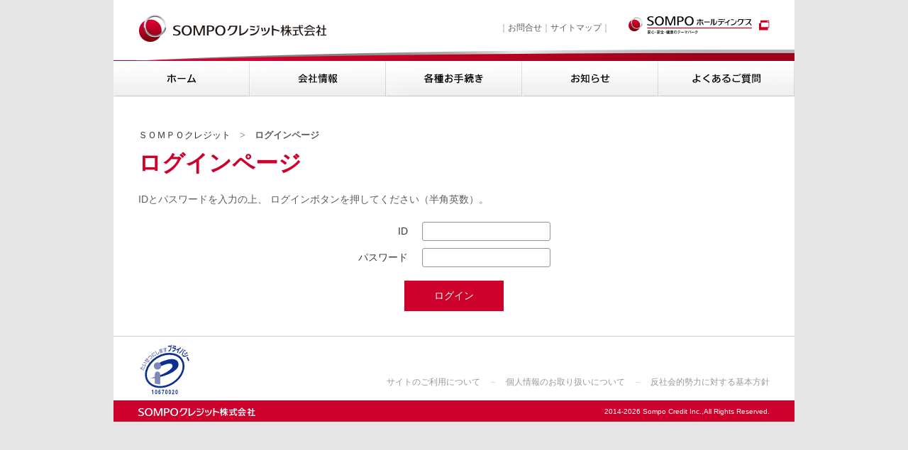

--- FILE ---
content_type: text/html; charset=utf-8
request_url: https://www.sompo-cre.co.jp/login/?item=%2focc%2flifeplan%2f
body_size: 5954
content:


<!DOCTYPE html>
<html lang="ja">
<head id="Head1"><meta charset="utf-8" /><meta http-equiv="X-UA-Compatible" content="IE=edge" /><meta http-equiv="Content-Type" content="text/html; charset=utf-8" /><meta http-equiv="Cache-Control" content="no-cache" /><meta http-equiv="Pragma" content="no-cache" /><title>
	ログインページ | ＳＯＭＰＯクレジット株式会社
</title>
    <noscript>
        <meta http-equiv="Refresh" content="0; URL=/js" /> 
    </noscript>
    
    <!-- meta -->
    <meta name="description" content="共通ディスクリプション" /><meta name="keywords" content="共通キーワード" />
    <!-- link -->
    <link href="../layouts/credit/Layouts/index.html" rel="index" /><link rel="shortcut icon" type="image/x-icon" href="/common/credit/images/common/favicon.ico" /><link rel="icon" type="image/png" href="/common/credit/images/common/favicon.png" /><link rel="apple-touch-icon" href="/common/credit/images/common/apple-touch-icon.png" />
    <!-- smart phone-->
    <meta name="viewport" content="width=device-width, maximum-scale=1.0" />
    <!-- ie -->
    <!--[if lte IE 9]>
	<script type="text/javascript" src="js/html5shiv.min.js"></script>
	<![endif]-->
    <!-- js -->
    
<script type="text/javascript" src="/common/credit/js/jquery-3.7.0.min.js"></script>
<script type="text/javascript" src="/common/credit/js/jquery.pagetop.js"></script>
<script type="text/javascript" src="/common/credit/js/jquery.mouseover.js"></script>
<script type="text/javascript" src="/common/credit/js/jquery.heightLine.js"></script>
<script type="text/javascript" src="/common/credit/js/jquery.bxslider.min.js"></script>
<script type="text/javascript" src="/common/credit/js/jquery.boxlink.js"></script>
<script type="text/javascript" src="/common/credit/js/nicemiddle.js"></script>
<script type="text/javascript" src="/common/credit/js/jquery.poshytip.js"></script>
<script type="text/javascript" src="/common/credit/js/popup.js"></script>
<script type="text/javascript" src="/common/credit/js/grouplist.js"></script>
<script type="text/javascript" src="/common/credit/js/scrollTable.js"></script>
<script type="text/javascript" src="/common/credit/js/underscore-umd-min.js"></script>
<script type="text/javascript" src="/common/credit/js/sp.js"></script>

    <!-- css -->
    
<link rel="stylesheet" type="text/css" href="/common/credit/css/jquery.bxslider.css">

<link rel="stylesheet" type="text/css" href="/common/credit/css/style.css">

<script>
  (function(i,s,o,g,r,a,m){i['GoogleAnalyticsObject']=r;i[r]=i[r]||function(){
  (i[r].q=i[r].q||[]).push(arguments)},i[r].l=1*new Date();a=s.createElement(o),
  m=s.getElementsByTagName(o)[0];a.async=1;a.src=g;m.parentNode.insertBefore(a,m)
  })(window,document,'script','//www.google-analytics.com/analytics.js','ga');
  ga('create', 'UA-61023665-1', 'auto');
  ga('send', 'pageview');
</script>
<script>(function(w,d,s,l,i){w[l]=w[l]||[];w[l].push({'gtm.start':
new Date().getTime(),event:'gtm.js'});var f=d.getElementsByTagName(s)[0],
j=d.createElement(s),dl=l!='dataLayer'?'&l='+l:'';j.async=true;j.src=
'https://www.googletagmanager.com/gtm.js?id='+i+dl;f.parentNode.insertBefore(j,f);
})(window,document,'script','dataLayer','GTM-NN8LJNS');
</script></head>
<body>
    
    <noscript><iframe src="https://www.googletagmanager.com/ns.html?id=GTM-NN8LJNS" height="0" width="0" style="display:none;visibility:hidden"></iframe></noscript>
    <div class="container basic">
        <div class="header top">
            <div class="titleLogo"><a href="/"><img alt="" src="/-/media/credit/Images/header/btn_logo.png?la=ja-JP"/></a></div>
<ul class="headerNavigation">
    <li><a href="/contact/">お問合せ</a></li>
    <li><a href="/sitemap/">サイトマップ</a></li>
</ul>
<div class="holdingsLogo">
                <p><a href="https://www.sompo-hd.com/" target="_blank"><img src="/-/media/credit/Images/header/holdingsLogo.svg?la=ja-JP" alt=""></a></p>
            </div>
<ul class="globalNavigation">
    <li><a href="/"><img alt="" src="/-/media/credit/Images/header/btn_gn_home_off.png" width="192" height="50" /></a></li>
    <li><a href="/company/"><img alt="" src="/-/media/credit/Images/header/btn_gn_company_off.png" width="192" height="50" /></a></li>
    <li><a href="/lp/"><img alt="" src="/-/media/credit/Images/header/btn_gn_procedure_off.png?la=ja-JP" width="192" height="50" /></a></li>
    <li><a href="/topics/"><img alt="" src="/-/media/credit/Images/header/btn_gn_info_off.png" width="192" height="50" /></a></li>
    <li><a target="_blank" href="https://faq-sompo-cre.dga.jp/index.html?pattern=top"><img alt="" src="/-/media/credit/Images/header/btn_gn_qa_off.png" width="192" height="50" /></a></li>
</ul>
<div class="panelBK"></div>
<div id="dl-menu" class="dl-menuwrapper">
<p class="dl-trigger"></p>
<div class="dl-menu">
<ul class="mobileGlobalNavigation">
<li><a href="/">ホーム</a></li>
<li><a href="/company/">会社情報</a></li>
<li><a href="/lp/">各種お手続き</a></li>
<li><a href="/topics/">お知らせ</a></li>
<li><a target="_blank" href="https://faq-sompo-cre.dga.jp/index.html?pattern=top">よくあるご質問</a></li>
</ul>
<hr>
<ul class="mobileHeaderNavigation">
<li><a href="/contact/">お問合せ</a></li>
<li><a href="/sitemap/">サイトマップ</a></li>
</ul>
</div>
</div>
            
        </div>
        
<div class="content second">
    
<ul class="pageNavigation">
  <li><a href='/'>ＳＯＭＰＯクレジット</a></li>
<li>ログインページ</li>

</ul>
    <div class="pageTitle">
        <h1>ログインページ</h1>
    </div>
    <div class="main">
        <form method="post" action="/login/?item=%2focc%2flifeplan%2f" id="Form1">
<div class="aspNetHidden">
<input type="hidden" name="__VIEWSTATE" id="__VIEWSTATE" value="ATIIbKE9Cr/1Z1iiv3/oZRwmZaqgwS6WK5rdsW5h7Z8HSdkf2Micc6fbnAdpv/vV7DrcW7+DfKZp6EwoFLL+w5bPivD66oZbKwqnjJS/9FMO6NbUUTdXYNE12wUsFtVbda6513GWxsDr98dAy/r0MGesd/Rm4qMjJBN21TtoPB/CLKgr2dbNWpD9NvS/AgWFnmiGVNAX46V90lEDFhN5Fb6L1SDnZTxeLIm7WYPbWUDoeHKlFrADE3pbrpitRgVr+deukIGhZDtno6VmwH3LFfuZ1jeMncyximZvX8F0EuSFuqprFry5IoGbXg2ZTKlzCCILwRTFfOI4D16E7rJlMP1SJWKlTsZb1iydcqc39cnIJ/[base64]/e0IB3BgFKQnU7IHiNFs3aAu1aCvaPoo9KyZsWmH3Wlc03Ipbc5mYJlE9dH+b1oZ4fooZ6flEJtngoOcTamJQY9soNMnt/+yYBO60HokldsF1zX+jIu8gyfeOgGYsQPrxOKjETf5ea1/5E/cH0QRs/0zj/0CHIQDotrdR69wA8GhrahZNbYiGdO5P63vCxWSkKGwOsDtYXOG/[base64]/YWy+Zles4qAQqKmPniXSL1cayze8e60R9QAkknV7XvwH2ZTyFF0e8AAKsp9QFkiWMCpZFceJQ2q7pvvq4BKTeEW5XyxTCQnYL0suWhnZxG2JQpLOqkAtL3fwgEfo/4PNRKLn4jz1kKDTGKdZq1ELLY39GBLzMJYSuEQ+EXuHuH096wOvbXMsfYHU6bit3/ep3YKb52/25JtIQjyfTjRqnomMr5q81Z7zVXXS4B+1xj9y44cejjTY6wT0vhepgxmN4tYg576Z78jc6QL2th7t5zsJbuqnf9TUH9xosIDipgdKIYH+9txKxzETnPeYVQ6tqF0Eln1y3I1i4qfocp2r/0YQaiYdU+NgIJz66A3X+imlI64UKhSdsAkIsesiDgvn3OCiaDmojNLofo9xwYCfh7NccYRHMOmS//[base64]" />
</div>

<div class="aspNetHidden">

	<input type="hidden" name="__VIEWSTATEGENERATOR" id="__VIEWSTATEGENERATOR" value="85069B49" />
	<input type="hidden" name="__EVENTVALIDATION" id="__EVENTVALIDATION" value="kzTbGe1VdzyVpXrr2iQh1UJZJYDJ6VjRY4P1kv5cx3/KyuPQdz4LBvyDX0jSHL0EQWVywMjcEk4zMbJAk3YDO14YPsNBTGWSnOU7YpDz2iNIroWMNMWggNqsr6PD3E1sd9ujd1jg9iAe2BuEEEOoIEnCbgjFz1ZFZAZZhkpkNf4=" />
</div>
<div>
    
</div>
<div class="row">
    <div class="col">
        <p>IDとパスワードを入力の上、 ログインボタンを押してください（半角英数）。</p>
    </div>
</div>
<div class="row">
    <div class="col">
        <table class="loginTable">
            <tr>
                <th>ID</th>
                <td>
                    <input name="contentlayout_0$main_0$txtUser" type="text" id="contentlayout_0_main_0_txtUser" /></td>
            </tr>
            <tr>
                <th>パスワード</th>
                <td>
                    <input name="contentlayout_0$main_0$txtPass" type="password" id="contentlayout_0_main_0_txtPass" /></td>
            </tr>
            <tr>
                <td colspan="2">
                    <input type="submit" name="contentlayout_0$main_0$btnLogin" value="ログイン" id="contentlayout_0_main_0_btnLogin" /></td>
            </tr>
        </table>
    </div>
</div>
</form>
    </div>
</div>

        <div class="footer">
            
		<div class="privacyMark"><a href="http://privacymark.jp/" target="_blank"><img src="/-/media/credit/Images/footer/img_privacy.png?h=75&amp;w=75" alt="" width="75" height="75" /></a></div>
		<p class="pageTop"><a href="#"><img src="/common/credit/images/common/btn_pagetop.png" alt="ページトップに戻る"></a></p>

             <ul class="footerNavigation">
    <li><a href="/sitepolicy/" class="popup">サイトのご利用について</a></li>
    <li><a href="/privacy/" class="popup">個人情報のお取り扱いについて</a></li>
    <li><a href="/antisocial/" class="popup">反社会的勢力に対する基本方針</a></li>
</ul>
            
<div class="copyArea">
    <p class="footerLogo">
        <img src="/-/media/credit/Images/footer/btn_footerLogo.png?la=ja-JP&hash=3ACDD9F496A1EE9DB9E5ACA175B4D5E6" alt="" />
    </p>
    <p class="copyright">
        2014-2026 Sompo Credit Inc.,All Rights Reserved.
    </p>
</div>

        </div>
    </div>
    
    	<script type="text/javascript">
	    $(document).ready(function () {
	        var sliderCount = $('.bxslider li').length;
	        if (sliderCount <= 1) {
	            $('.bxslider').bxSlider({
	                auto: false,
	                controls: false,
	                pager: false,
	                speed: 1000,
	                pause: 3000
	            });
	        } else {
	            $('.bxslider').bxSlider({
	                auto: true,
	                controls: false,
	                pager: true,
	                speed: 1000,
	                pause: 3000
	            });
	        }
	        // $(".indexGridLayout>div").heightLine();
	        if ($(window).width() >= 480) {
                $(".name, .rate, .conditions, .application").niceMiddle({
	                type: "padding"
	            });
	            $(".detail").niceMiddle();
	        }
	        $('.cardRecommend').hover(function () {
	            if ($(this).is('a, span')) {
	                var index = $(this).find('._link').find('img');
	                $(index).attr('src', $(index).attr('src').replace('_off', '_on'));
	            }

	        }, function () {
	            if ($(this).is('a, span')) {
	                var index = $(this).find('._link').find('img');
	                $(index).attr('src', $(index).attr('src').replace('_on', '_off'));
	            }
	        });
	        if ($('div').is('.overlay')) {
	            $(function () {
	                $('#for-mycarloan,#occ-sjnk-content').click(function () {
	                    $('.overlay').fadeIn();
	                    $('#modal-mycarloan').fadeIn();
	                    var linkUrl = $(this).attr('href');
	                    if (linkUrl) {
	                        $('.btn-cancel').attr('href', linkUrl);
	                        $('.btn-cancel').attr('target', '_blank');
	                    }
	                    return false;
	                });
	                $('.modalWindow').find('._close').click(function () {
	                    $('.overlay').fadeOut();
	                    $('.modalWindow').fadeOut();
	                });
	                $('.overlay').click(function () {
	                    $('.overlay').fadeOut();
	                    $('.modalWindow').fadeOut();
	                });
	                $('.btn-continue').click(function () {
	                    $('.overlay').fadeOut();
	                    $('.modalWindow').fadeOut();
	                    return false;
	                });
	            });
	        }
	        $(".equalColList > ul > li > .cardTypeB").heightLine();
	    });
	</script>
</body>
</html>


--- FILE ---
content_type: text/css
request_url: https://www.sompo-cre.co.jp/common/credit/css/style.css
body_size: 33865
content:
@charset "UTF-8";
html, body, div, span, applet, object, iframe,
h1, h2, h3, h4, h5, h6, p, blockquote, pre,
a, abbr, acronym, address, big, cite, code,
del, dfn, em, img, ins, kbd, q, s, samp,
small, strike, strong, sub, sup, tt, var,
b, u, i, center,
dl, dt, dd, ol, ul, li,
fieldset, form, label, legend,
table, caption, tbody, tfoot, thead, tr, th, td,
article, aside, canvas, details, embed,
figure, figcaption, footer, header, hgroup,
menu, nav, output, ruby, section, summary,
time, mark, audio, video {
  margin: 0;
  padding: 0;
  border: 0;
  font: inherit;
  font-size: 100%;
  vertical-align: baseline;
}

html {
  line-height: 1;
}

ol, ul {
  list-style: none;
}

table {
  border-collapse: collapse;
  border-spacing: 0;
}

caption, th, td {
  text-align: left;
  font-weight: normal;
  vertical-align: middle;
}

q, blockquote {
  quotes: none;
}
q:before, q:after, blockquote:before, blockquote:after {
  content: "";
  content: none;
}

a img {
  border: none;
}

article, aside, details, figcaption, figure, footer, header, hgroup, main, menu, nav, section, summary {
  display: block;
}

table#mfp_confirm_table {
  border-spacing: 0px;
  border-collapse: collapse;
  width: 100%;
}

table#mfp_confirm_table tr.mfp_colored {
  background-color: #F6F7F9;
}

table#mfp_confirm_table tr.mfp_achroma {
  background-color: #FFF;
}

table#mfp_confirm_table tr th, table#mfp_confirm_table tr td {
  text-align: left;
  font-size: 12px;
  border-top: solid 1px #CCC;
  padding: 5px 10px;
}

table#mfp_confirm_table tr th {
  white-space: nowrap;
  width: 200px;
}

table#mfp_confirm_table tr td {
  line-height: 1.5em;
  word-break: break-all;
}

div.mfp_buttons {
  clear: both;
  padding: 10px 0px;
  text-align: center;
}

div.mfp_buttons button {
  font-size: 24px;
}

div#mfp_phase_confirm {
  clear: both;
}

div#mfp_phase_confirm h4 {
  font-size: 36px;
  padding: 10px 0px 0px 0px;
  text-align: center;
}

div#mfp_overlay {
  position: absolute;
  display: none;
  z-index: 10001;
}

div#mfp_overlay_inner {
  background-color: #FFF;
  padding: 15px;
  margin: 0px auto;
  border-radius: 5px;
  box-shadow: 0px 0px 10px #000;
  width: 640px;
}

div#mfp_overlay_background {
  background-color: #000;
  position: absolute;
  display: none;
  z-index: 10000;
}

div#mfp_loading_screen {
  z-index: 20000;
  opacity: 0.8;
  display: none;
  background-color: #000;
  position: absolute;
}

div#mfp_loading {
  z-index: 20001;
  position: absolute;
  display: none;
  width: 40px;
  height: 40px;
}

body {
  overflow-x: hidden;
}

div#mfp_hidden {
  overflow: hidden;
  width: 1px;
  height: 1px;
  padding: 0px;
  margin: 0px;
}

div#mfp_hidden input {
  margin: 10px;
}

div.mfp_thanks {
  padding: 30px;
}

div.mfp_thanks p {
  line-height: 1.7em;
}

div.mfp_thanks ul.mfp_caution {
  margin: 0px;
  padding: 0px;
}

div.mfp_thanks ul.mfp_caution li {
  display: block;
  color: #C00;
  margin: 0px;
  padding: 5px 0px;
}

div#mfp_thanks {
  text-align: center;
  font-size: 18px;
  padding: 20px 0px;
}

div#mfp_thanks strong {
  color: #C00;
  font-size: 24px;
}

/* FONT PATH
 * -------------------------- */
@font-face {
  font-family: 'FontAwesome';
  src: url("../fonts/fontawesome-webfont.eot?v=4.5.0");
  src: url("../fonts/fontawesome-webfont.eot?#iefix&v=4.5.0") format("embedded-opentype"), url("../fonts/fontawesome-webfont.woff2?v=4.5.0") format("woff2"), url("../fonts/fontawesome-webfont.woff?v=4.5.0") format("woff"), url("../fonts/fontawesome-webfont.ttf?v=4.5.0") format("truetype"), url("../fonts/fontawesome-webfont.svg?v=4.5.0#fontawesomeregular") format("svg");
  font-weight: normal;
  font-style: normal;
}
.fa {
  display: inline-block;
  font: normal normal normal 14px/1 FontAwesome;
  font-size: inherit;
  text-rendering: auto;
  -webkit-font-smoothing: antialiased;
  -moz-osx-font-smoothing: grayscale;
}

/* makes the font 33% larger relative to the icon container */
.fa-lg {
  font-size: 1.33333em;
  line-height: 0.75em;
  vertical-align: -15%;
}

.fa-2x {
  font-size: 2em;
}

.fa-3x {
  font-size: 3em;
}

.fa-4x {
  font-size: 4em;
}

.fa-5x {
  font-size: 5em;
}

.fa-fw {
  width: 1.28571em;
  text-align: center;
}

.fa-ul {
  padding-left: 0;
  margin-left: 2.14286em;
  list-style-type: none;
}
.fa-ul > li {
  position: relative;
}

.fa-li {
  position: absolute;
  left: -2.14286em;
  width: 2.14286em;
  top: 0.14286em;
  text-align: center;
}
.fa-li.fa-lg {
  left: -1.85714em;
}

.fa-border {
  padding: .2em .25em .15em;
  border: solid 0.08em #eee;
  border-radius: .1em;
}

.fa-pull-left {
  float: left;
}

.fa-pull-right {
  float: right;
}

.fa.fa-pull-left {
  margin-right: .3em;
}
.fa.fa-pull-right {
  margin-left: .3em;
}

/* Deprecated as of 4.4.0 */
.pull-right {
  float: right;
}

.pull-left {
  float: left;
}

.fa.pull-left {
  margin-right: .3em;
}
.fa.pull-right {
  margin-left: .3em;
}

.fa-spin {
  -webkit-animation: fa-spin 2s infinite linear;
  animation: fa-spin 2s infinite linear;
}

.fa-pulse {
  -webkit-animation: fa-spin 1s infinite steps(8);
  animation: fa-spin 1s infinite steps(8);
}

@-webkit-keyframes fa-spin {
  0% {
    -webkit-transform: rotate(0deg);
    transform: rotate(0deg);
  }
  100% {
    -webkit-transform: rotate(359deg);
    transform: rotate(359deg);
  }
}
@keyframes fa-spin {
  0% {
    -webkit-transform: rotate(0deg);
    transform: rotate(0deg);
  }
  100% {
    -webkit-transform: rotate(359deg);
    transform: rotate(359deg);
  }
}
.fa-rotate-90 {
  filter: progid:DXImageTransform.Microsoft.BasicImage(rotation=1);
  -webkit-transform: rotate(90deg);
  -ms-transform: rotate(90deg);
  transform: rotate(90deg);
}

.fa-rotate-180 {
  filter: progid:DXImageTransform.Microsoft.BasicImage(rotation=2);
  -webkit-transform: rotate(180deg);
  -ms-transform: rotate(180deg);
  transform: rotate(180deg);
}

.fa-rotate-270 {
  filter: progid:DXImageTransform.Microsoft.BasicImage(rotation=3);
  -webkit-transform: rotate(270deg);
  -ms-transform: rotate(270deg);
  transform: rotate(270deg);
}

.fa-flip-horizontal {
  filter: progid:DXImageTransform.Microsoft.BasicImage(rotation=0);
  -webkit-transform: scale(-1, 1);
  -ms-transform: scale(-1, 1);
  transform: scale(-1, 1);
}

.fa-flip-vertical {
  filter: progid:DXImageTransform.Microsoft.BasicImage(rotation=2);
  -webkit-transform: scale(1, -1);
  -ms-transform: scale(1, -1);
  transform: scale(1, -1);
}

:root .fa-rotate-90,
:root .fa-rotate-180,
:root .fa-rotate-270,
:root .fa-flip-horizontal,
:root .fa-flip-vertical {
  filter: none;
}

.fa-stack {
  position: relative;
  display: inline-block;
  width: 2em;
  height: 2em;
  line-height: 2em;
  vertical-align: middle;
}

.fa-stack-1x, .fa-stack-2x {
  position: absolute;
  left: 0;
  width: 100%;
  text-align: center;
}

.fa-stack-1x {
  line-height: inherit;
}

.fa-stack-2x {
  font-size: 2em;
}

.fa-inverse {
  color: #fff;
}

/* Font Awesome uses the Unicode Private Use Area (PUA) to ensure screen
   readers do not read off random characters that represent icons */
.fa-glass:before {
  content: "";
}

.fa-music:before {
  content: "";
}

.fa-search:before {
  content: "";
}

.fa-envelope-o:before {
  content: "";
}

.fa-heart:before {
  content: "";
}

.fa-star:before {
  content: "";
}

.fa-star-o:before {
  content: "";
}

.fa-user:before {
  content: "";
}

.fa-film:before {
  content: "";
}

.fa-th-large:before {
  content: "";
}

.fa-th:before {
  content: "";
}

.fa-th-list:before {
  content: "";
}

.fa-check:before {
  content: "";
}

.fa-remove:before,
.fa-close:before,
.fa-times:before {
  content: "";
}

.fa-search-plus:before {
  content: "";
}

.fa-search-minus:before {
  content: "";
}

.fa-power-off:before {
  content: "";
}

.fa-signal:before {
  content: "";
}

.fa-gear:before,
.fa-cog:before {
  content: "";
}

.fa-trash-o:before {
  content: "";
}

.fa-home:before {
  content: "";
}

.fa-file-o:before {
  content: "";
}

.fa-clock-o:before {
  content: "";
}

.fa-road:before {
  content: "";
}

.fa-download:before {
  content: "";
}

.fa-arrow-circle-o-down:before {
  content: "";
}

.fa-arrow-circle-o-up:before {
  content: "";
}

.fa-inbox:before {
  content: "";
}

.fa-play-circle-o:before {
  content: "";
}

.fa-rotate-right:before,
.fa-repeat:before {
  content: "";
}

.fa-refresh:before {
  content: "";
}

.fa-list-alt:before {
  content: "";
}

.fa-lock:before {
  content: "";
}

.fa-flag:before {
  content: "";
}

.fa-headphones:before {
  content: "";
}

.fa-volume-off:before {
  content: "";
}

.fa-volume-down:before {
  content: "";
}

.fa-volume-up:before {
  content: "";
}

.fa-qrcode:before {
  content: "";
}

.fa-barcode:before {
  content: "";
}

.fa-tag:before {
  content: "";
}

.fa-tags:before {
  content: "";
}

.fa-book:before {
  content: "";
}

.fa-bookmark:before {
  content: "";
}

.fa-print:before {
  content: "";
}

.fa-camera:before {
  content: "";
}

.fa-font:before {
  content: "";
}

.fa-bold:before {
  content: "";
}

.fa-italic:before {
  content: "";
}

.fa-text-height:before {
  content: "";
}

.fa-text-width:before {
  content: "";
}

.fa-align-left:before {
  content: "";
}

.fa-align-center:before {
  content: "";
}

.fa-align-right:before {
  content: "";
}

.fa-align-justify:before {
  content: "";
}

.fa-list:before {
  content: "";
}

.fa-dedent:before,
.fa-outdent:before {
  content: "";
}

.fa-indent:before {
  content: "";
}

.fa-video-camera:before {
  content: "";
}

.fa-photo:before,
.fa-image:before,
.fa-picture-o:before {
  content: "";
}

.fa-pencil:before {
  content: "";
}

.fa-map-marker:before {
  content: "";
}

.fa-adjust:before {
  content: "";
}

.fa-tint:before {
  content: "";
}

.fa-edit:before,
.fa-pencil-square-o:before {
  content: "";
}

.fa-share-square-o:before {
  content: "";
}

.fa-check-square-o:before {
  content: "";
}

.fa-arrows:before {
  content: "";
}

.fa-step-backward:before {
  content: "";
}

.fa-fast-backward:before {
  content: "";
}

.fa-backward:before {
  content: "";
}

.fa-play:before {
  content: "";
}

.fa-pause:before {
  content: "";
}

.fa-stop:before {
  content: "";
}

.fa-forward:before {
  content: "";
}

.fa-fast-forward:before {
  content: "";
}

.fa-step-forward:before {
  content: "";
}

.fa-eject:before {
  content: "";
}

.fa-chevron-left:before {
  content: "";
}

.fa-chevron-right:before {
  content: "";
}

.fa-plus-circle:before {
  content: "";
}

.fa-minus-circle:before {
  content: "";
}

.fa-times-circle:before {
  content: "";
}

.fa-check-circle:before {
  content: "";
}

.fa-question-circle:before {
  content: "";
}

.fa-info-circle:before {
  content: "";
}

.fa-crosshairs:before {
  content: "";
}

.fa-times-circle-o:before {
  content: "";
}

.fa-check-circle-o:before {
  content: "";
}

.fa-ban:before {
  content: "";
}

.fa-arrow-left:before {
  content: "";
}

.fa-arrow-right:before {
  content: "";
}

.fa-arrow-up:before {
  content: "";
}

.fa-arrow-down:before {
  content: "";
}

.fa-mail-forward:before,
.fa-share:before {
  content: "";
}

.fa-expand:before {
  content: "";
}

.fa-compress:before {
  content: "";
}

.fa-plus:before {
  content: "";
}

.fa-minus:before {
  content: "";
}

.fa-asterisk:before {
  content: "";
}

.fa-exclamation-circle:before {
  content: "";
}

.fa-gift:before {
  content: "";
}

.fa-leaf:before {
  content: "";
}

.fa-fire:before {
  content: "";
}

.fa-eye:before {
  content: "";
}

.fa-eye-slash:before {
  content: "";
}

.fa-warning:before,
.fa-exclamation-triangle:before {
  content: "";
}

.fa-plane:before {
  content: "";
}

.fa-calendar:before {
  content: "";
}

.fa-random:before {
  content: "";
}

.fa-comment:before {
  content: "";
}

.fa-magnet:before {
  content: "";
}

.fa-chevron-up:before {
  content: "";
}

.fa-chevron-down:before {
  content: "";
}

.fa-retweet:before {
  content: "";
}

.fa-shopping-cart:before {
  content: "";
}

.fa-folder:before {
  content: "";
}

.fa-folder-open:before {
  content: "";
}

.fa-arrows-v:before {
  content: "";
}

.fa-arrows-h:before {
  content: "";
}

.fa-bar-chart-o:before,
.fa-bar-chart:before {
  content: "";
}

.fa-twitter-square:before {
  content: "";
}

.fa-facebook-square:before {
  content: "";
}

.fa-camera-retro:before {
  content: "";
}

.fa-key:before {
  content: "";
}

.fa-gears:before,
.fa-cogs:before {
  content: "";
}

.fa-comments:before {
  content: "";
}

.fa-thumbs-o-up:before {
  content: "";
}

.fa-thumbs-o-down:before {
  content: "";
}

.fa-star-half:before {
  content: "";
}

.fa-heart-o:before {
  content: "";
}

.fa-sign-out:before {
  content: "";
}

.fa-linkedin-square:before {
  content: "";
}

.fa-thumb-tack:before {
  content: "";
}

.fa-external-link:before {
  content: "";
}

.fa-sign-in:before {
  content: "";
}

.fa-trophy:before {
  content: "";
}

.fa-github-square:before {
  content: "";
}

.fa-upload:before {
  content: "";
}

.fa-lemon-o:before {
  content: "";
}

.fa-phone:before {
  content: "";
}

.fa-square-o:before {
  content: "";
}

.fa-bookmark-o:before {
  content: "";
}

.fa-phone-square:before {
  content: "";
}

.fa-twitter:before {
  content: "";
}

.fa-facebook-f:before,
.fa-facebook:before {
  content: "";
}

.fa-github:before {
  content: "";
}

.fa-unlock:before {
  content: "";
}

.fa-credit-card:before {
  content: "";
}

.fa-feed:before,
.fa-rss:before {
  content: "";
}

.fa-hdd-o:before {
  content: "";
}

.fa-bullhorn:before {
  content: "";
}

.fa-bell:before {
  content: "";
}

.fa-certificate:before {
  content: "";
}

.fa-hand-o-right:before {
  content: "";
}

.fa-hand-o-left:before {
  content: "";
}

.fa-hand-o-up:before {
  content: "";
}

.fa-hand-o-down:before {
  content: "";
}

.fa-arrow-circle-left:before {
  content: "";
}

.fa-arrow-circle-right:before {
  content: "";
}

.fa-arrow-circle-up:before {
  content: "";
}

.fa-arrow-circle-down:before {
  content: "";
}

.fa-globe:before {
  content: "";
}

.fa-wrench:before {
  content: "";
}

.fa-tasks:before {
  content: "";
}

.fa-filter:before {
  content: "";
}

.fa-briefcase:before {
  content: "";
}

.fa-arrows-alt:before {
  content: "";
}

.fa-group:before,
.fa-users:before {
  content: "";
}

.fa-chain:before,
.fa-link:before {
  content: "";
}

.fa-cloud:before {
  content: "";
}

.fa-flask:before {
  content: "";
}

.fa-cut:before,
.fa-scissors:before {
  content: "";
}

.fa-copy:before,
.fa-files-o:before {
  content: "";
}

.fa-paperclip:before {
  content: "";
}

.fa-save:before,
.fa-floppy-o:before {
  content: "";
}

.fa-square:before {
  content: "";
}

.fa-navicon:before,
.fa-reorder:before,
.fa-bars:before {
  content: "";
}

.fa-list-ul:before {
  content: "";
}

.fa-list-ol:before {
  content: "";
}

.fa-strikethrough:before {
  content: "";
}

.fa-underline:before {
  content: "";
}

.fa-table:before {
  content: "";
}

.fa-magic:before {
  content: "";
}

.fa-truck:before {
  content: "";
}

.fa-pinterest:before {
  content: "";
}

.fa-pinterest-square:before {
  content: "";
}

.fa-google-plus-square:before {
  content: "";
}

.fa-google-plus:before {
  content: "";
}

.fa-money:before {
  content: "";
}

.fa-caret-down:before {
  content: "";
}

.fa-caret-up:before {
  content: "";
}

.fa-caret-left:before {
  content: "";
}

.fa-caret-right:before {
  content: "";
}

.fa-columns:before {
  content: "";
}

.fa-unsorted:before,
.fa-sort:before {
  content: "";
}

.fa-sort-down:before,
.fa-sort-desc:before {
  content: "";
}

.fa-sort-up:before,
.fa-sort-asc:before {
  content: "";
}

.fa-envelope:before {
  content: "";
}

.fa-linkedin:before {
  content: "";
}

.fa-rotate-left:before,
.fa-undo:before {
  content: "";
}

.fa-legal:before,
.fa-gavel:before {
  content: "";
}

.fa-dashboard:before,
.fa-tachometer:before {
  content: "";
}

.fa-comment-o:before {
  content: "";
}

.fa-comments-o:before {
  content: "";
}

.fa-flash:before,
.fa-bolt:before {
  content: "";
}

.fa-sitemap:before {
  content: "";
}

.fa-umbrella:before {
  content: "";
}

.fa-paste:before,
.fa-clipboard:before {
  content: "";
}

.fa-lightbulb-o:before {
  content: "";
}

.fa-exchange:before {
  content: "";
}

.fa-cloud-download:before {
  content: "";
}

.fa-cloud-upload:before {
  content: "";
}

.fa-user-md:before {
  content: "";
}

.fa-stethoscope:before {
  content: "";
}

.fa-suitcase:before {
  content: "";
}

.fa-bell-o:before {
  content: "";
}

.fa-coffee:before {
  content: "";
}

.fa-cutlery:before {
  content: "";
}

.fa-file-text-o:before {
  content: "";
}

.fa-building-o:before {
  content: "";
}

.fa-hospital-o:before {
  content: "";
}

.fa-ambulance:before {
  content: "";
}

.fa-medkit:before {
  content: "";
}

.fa-fighter-jet:before {
  content: "";
}

.fa-beer:before {
  content: "";
}

.fa-h-square:before {
  content: "";
}

.fa-plus-square:before {
  content: "";
}

.fa-angle-double-left:before {
  content: "";
}

.fa-angle-double-right:before {
  content: "";
}

.fa-angle-double-up:before {
  content: "";
}

.fa-angle-double-down:before {
  content: "";
}

.fa-angle-left:before {
  content: "";
}

.fa-angle-right:before {
  content: "";
}

.fa-angle-up:before {
  content: "";
}

.fa-angle-down:before {
  content: "";
}

.fa-desktop:before {
  content: "";
}

.fa-laptop:before {
  content: "";
}

.fa-tablet:before {
  content: "";
}

.fa-mobile-phone:before,
.fa-mobile:before {
  content: "";
}

.fa-circle-o:before {
  content: "";
}

.fa-quote-left:before {
  content: "";
}

.fa-quote-right:before {
  content: "";
}

.fa-spinner:before {
  content: "";
}

.fa-circle:before {
  content: "";
}

.fa-mail-reply:before,
.fa-reply:before {
  content: "";
}

.fa-github-alt:before {
  content: "";
}

.fa-folder-o:before {
  content: "";
}

.fa-folder-open-o:before {
  content: "";
}

.fa-smile-o:before {
  content: "";
}

.fa-frown-o:before {
  content: "";
}

.fa-meh-o:before {
  content: "";
}

.fa-gamepad:before {
  content: "";
}

.fa-keyboard-o:before {
  content: "";
}

.fa-flag-o:before {
  content: "";
}

.fa-flag-checkered:before {
  content: "";
}

.fa-terminal:before {
  content: "";
}

.fa-code:before {
  content: "";
}

.fa-mail-reply-all:before,
.fa-reply-all:before {
  content: "";
}

.fa-star-half-empty:before,
.fa-star-half-full:before,
.fa-star-half-o:before {
  content: "";
}

.fa-location-arrow:before {
  content: "";
}

.fa-crop:before {
  content: "";
}

.fa-code-fork:before {
  content: "";
}

.fa-unlink:before,
.fa-chain-broken:before {
  content: "";
}

.fa-question:before {
  content: "";
}

.fa-info:before {
  content: "";
}

.fa-exclamation:before {
  content: "";
}

.fa-superscript:before {
  content: "";
}

.fa-subscript:before {
  content: "";
}

.fa-eraser:before {
  content: "";
}

.fa-puzzle-piece:before {
  content: "";
}

.fa-microphone:before {
  content: "";
}

.fa-microphone-slash:before {
  content: "";
}

.fa-shield:before {
  content: "";
}

.fa-calendar-o:before {
  content: "";
}

.fa-fire-extinguisher:before {
  content: "";
}

.fa-rocket:before {
  content: "";
}

.fa-maxcdn:before {
  content: "";
}

.fa-chevron-circle-left:before {
  content: "";
}

.fa-chevron-circle-right:before {
  content: "";
}

.fa-chevron-circle-up:before {
  content: "";
}

.fa-chevron-circle-down:before {
  content: "";
}

.fa-html5:before {
  content: "";
}

.fa-css3:before {
  content: "";
}

.fa-anchor:before {
  content: "";
}

.fa-unlock-alt:before {
  content: "";
}

.fa-bullseye:before {
  content: "";
}

.fa-ellipsis-h:before {
  content: "";
}

.fa-ellipsis-v:before {
  content: "";
}

.fa-rss-square:before {
  content: "";
}

.fa-play-circle:before {
  content: "";
}

.fa-ticket:before {
  content: "";
}

.fa-minus-square:before {
  content: "";
}

.fa-minus-square-o:before {
  content: "";
}

.fa-level-up:before {
  content: "";
}

.fa-level-down:before {
  content: "";
}

.fa-check-square:before {
  content: "";
}

.fa-pencil-square:before {
  content: "";
}

.fa-external-link-square:before {
  content: "";
}

.fa-share-square:before {
  content: "";
}

.fa-compass:before {
  content: "";
}

.fa-toggle-down:before,
.fa-caret-square-o-down:before {
  content: "";
}

.fa-toggle-up:before,
.fa-caret-square-o-up:before {
  content: "";
}

.fa-toggle-right:before,
.fa-caret-square-o-right:before {
  content: "";
}

.fa-euro:before,
.fa-eur:before {
  content: "";
}

.fa-gbp:before {
  content: "";
}

.fa-dollar:before,
.fa-usd:before {
  content: "";
}

.fa-rupee:before,
.fa-inr:before {
  content: "";
}

.fa-cny:before,
.fa-rmb:before,
.fa-yen:before,
.fa-jpy:before {
  content: "";
}

.fa-ruble:before,
.fa-rouble:before,
.fa-rub:before {
  content: "";
}

.fa-won:before,
.fa-krw:before {
  content: "";
}

.fa-bitcoin:before,
.fa-btc:before {
  content: "";
}

.fa-file:before {
  content: "";
}

.fa-file-text:before {
  content: "";
}

.fa-sort-alpha-asc:before {
  content: "";
}

.fa-sort-alpha-desc:before {
  content: "";
}

.fa-sort-amount-asc:before {
  content: "";
}

.fa-sort-amount-desc:before {
  content: "";
}

.fa-sort-numeric-asc:before {
  content: "";
}

.fa-sort-numeric-desc:before {
  content: "";
}

.fa-thumbs-up:before {
  content: "";
}

.fa-thumbs-down:before {
  content: "";
}

.fa-youtube-square:before {
  content: "";
}

.fa-youtube:before {
  content: "";
}

.fa-xing:before {
  content: "";
}

.fa-xing-square:before {
  content: "";
}

.fa-youtube-play:before {
  content: "";
}

.fa-dropbox:before {
  content: "";
}

.fa-stack-overflow:before {
  content: "";
}

.fa-instagram:before {
  content: "";
}

.fa-flickr:before {
  content: "";
}

.fa-adn:before {
  content: "";
}

.fa-bitbucket:before {
  content: "";
}

.fa-bitbucket-square:before {
  content: "";
}

.fa-tumblr:before {
  content: "";
}

.fa-tumblr-square:before {
  content: "";
}

.fa-long-arrow-down:before {
  content: "";
}

.fa-long-arrow-up:before {
  content: "";
}

.fa-long-arrow-left:before {
  content: "";
}

.fa-long-arrow-right:before {
  content: "";
}

.fa-apple:before {
  content: "";
}

.fa-windows:before {
  content: "";
}

.fa-android:before {
  content: "";
}

.fa-linux:before {
  content: "";
}

.fa-dribbble:before {
  content: "";
}

.fa-skype:before {
  content: "";
}

.fa-foursquare:before {
  content: "";
}

.fa-trello:before {
  content: "";
}

.fa-female:before {
  content: "";
}

.fa-male:before {
  content: "";
}

.fa-gittip:before,
.fa-gratipay:before {
  content: "";
}

.fa-sun-o:before {
  content: "";
}

.fa-moon-o:before {
  content: "";
}

.fa-archive:before {
  content: "";
}

.fa-bug:before {
  content: "";
}

.fa-vk:before {
  content: "";
}

.fa-weibo:before {
  content: "";
}

.fa-renren:before {
  content: "";
}

.fa-pagelines:before {
  content: "";
}

.fa-stack-exchange:before {
  content: "";
}

.fa-arrow-circle-o-right:before {
  content: "";
}

.fa-arrow-circle-o-left:before {
  content: "";
}

.fa-toggle-left:before,
.fa-caret-square-o-left:before {
  content: "";
}

.fa-dot-circle-o:before {
  content: "";
}

.fa-wheelchair:before {
  content: "";
}

.fa-vimeo-square:before {
  content: "";
}

.fa-turkish-lira:before,
.fa-try:before {
  content: "";
}

.fa-plus-square-o:before {
  content: "";
}

.fa-space-shuttle:before {
  content: "";
}

.fa-slack:before {
  content: "";
}

.fa-envelope-square:before {
  content: "";
}

.fa-wordpress:before {
  content: "";
}

.fa-openid:before {
  content: "";
}

.fa-institution:before,
.fa-bank:before,
.fa-university:before {
  content: "";
}

.fa-mortar-board:before,
.fa-graduation-cap:before {
  content: "";
}

.fa-yahoo:before {
  content: "";
}

.fa-google:before {
  content: "";
}

.fa-reddit:before {
  content: "";
}

.fa-reddit-square:before {
  content: "";
}

.fa-stumbleupon-circle:before {
  content: "";
}

.fa-stumbleupon:before {
  content: "";
}

.fa-delicious:before {
  content: "";
}

.fa-digg:before {
  content: "";
}

.fa-pied-piper:before {
  content: "";
}

.fa-pied-piper-alt:before {
  content: "";
}

.fa-drupal:before {
  content: "";
}

.fa-joomla:before {
  content: "";
}

.fa-language:before {
  content: "";
}

.fa-fax:before {
  content: "";
}

.fa-building:before {
  content: "";
}

.fa-child:before {
  content: "";
}

.fa-paw:before {
  content: "";
}

.fa-spoon:before {
  content: "";
}

.fa-cube:before {
  content: "";
}

.fa-cubes:before {
  content: "";
}

.fa-behance:before {
  content: "";
}

.fa-behance-square:before {
  content: "";
}

.fa-steam:before {
  content: "";
}

.fa-steam-square:before {
  content: "";
}

.fa-recycle:before {
  content: "";
}

.fa-automobile:before,
.fa-car:before {
  content: "";
}

.fa-cab:before,
.fa-taxi:before {
  content: "";
}

.fa-tree:before {
  content: "";
}

.fa-spotify:before {
  content: "";
}

.fa-deviantart:before {
  content: "";
}

.fa-soundcloud:before {
  content: "";
}

.fa-database:before {
  content: "";
}

.fa-file-pdf-o:before {
  content: "";
}

.fa-file-word-o:before {
  content: "";
}

.fa-file-excel-o:before {
  content: "";
}

.fa-file-powerpoint-o:before {
  content: "";
}

.fa-file-photo-o:before,
.fa-file-picture-o:before,
.fa-file-image-o:before {
  content: "";
}

.fa-file-zip-o:before,
.fa-file-archive-o:before {
  content: "";
}

.fa-file-sound-o:before,
.fa-file-audio-o:before {
  content: "";
}

.fa-file-movie-o:before,
.fa-file-video-o:before {
  content: "";
}

.fa-file-code-o:before {
  content: "";
}

.fa-vine:before {
  content: "";
}

.fa-codepen:before {
  content: "";
}

.fa-jsfiddle:before {
  content: "";
}

.fa-life-bouy:before,
.fa-life-buoy:before,
.fa-life-saver:before,
.fa-support:before,
.fa-life-ring:before {
  content: "";
}

.fa-circle-o-notch:before {
  content: "";
}

.fa-ra:before,
.fa-rebel:before {
  content: "";
}

.fa-ge:before,
.fa-empire:before {
  content: "";
}

.fa-git-square:before {
  content: "";
}

.fa-git:before {
  content: "";
}

.fa-y-combinator-square:before,
.fa-yc-square:before,
.fa-hacker-news:before {
  content: "";
}

.fa-tencent-weibo:before {
  content: "";
}

.fa-qq:before {
  content: "";
}

.fa-wechat:before,
.fa-weixin:before {
  content: "";
}

.fa-send:before,
.fa-paper-plane:before {
  content: "";
}

.fa-send-o:before,
.fa-paper-plane-o:before {
  content: "";
}

.fa-history:before {
  content: "";
}

.fa-circle-thin:before {
  content: "";
}

.fa-header:before {
  content: "";
}

.fa-paragraph:before {
  content: "";
}

.fa-sliders:before {
  content: "";
}

.fa-share-alt:before {
  content: "";
}

.fa-share-alt-square:before {
  content: "";
}

.fa-bomb:before {
  content: "";
}

.fa-soccer-ball-o:before,
.fa-futbol-o:before {
  content: "";
}

.fa-tty:before {
  content: "";
}

.fa-binoculars:before {
  content: "";
}

.fa-plug:before {
  content: "";
}

.fa-slideshare:before {
  content: "";
}

.fa-twitch:before {
  content: "";
}

.fa-yelp:before {
  content: "";
}

.fa-newspaper-o:before {
  content: "";
}

.fa-wifi:before {
  content: "";
}

.fa-calculator:before {
  content: "";
}

.fa-paypal:before {
  content: "";
}

.fa-google-wallet:before {
  content: "";
}

.fa-cc-visa:before {
  content: "";
}

.fa-cc-mastercard:before {
  content: "";
}

.fa-cc-discover:before {
  content: "";
}

.fa-cc-amex:before {
  content: "";
}

.fa-cc-paypal:before {
  content: "";
}

.fa-cc-stripe:before {
  content: "";
}

.fa-bell-slash:before {
  content: "";
}

.fa-bell-slash-o:before {
  content: "";
}

.fa-trash:before {
  content: "";
}

.fa-copyright:before {
  content: "";
}

.fa-at:before {
  content: "";
}

.fa-eyedropper:before {
  content: "";
}

.fa-paint-brush:before {
  content: "";
}

.fa-birthday-cake:before {
  content: "";
}

.fa-area-chart:before {
  content: "";
}

.fa-pie-chart:before {
  content: "";
}

.fa-line-chart:before {
  content: "";
}

.fa-lastfm:before {
  content: "";
}

.fa-lastfm-square:before {
  content: "";
}

.fa-toggle-off:before {
  content: "";
}

.fa-toggle-on:before {
  content: "";
}

.fa-bicycle:before {
  content: "";
}

.fa-bus:before {
  content: "";
}

.fa-ioxhost:before {
  content: "";
}

.fa-angellist:before {
  content: "";
}

.fa-cc:before {
  content: "";
}

.fa-shekel:before,
.fa-sheqel:before,
.fa-ils:before {
  content: "";
}

.fa-meanpath:before {
  content: "";
}

.fa-buysellads:before {
  content: "";
}

.fa-connectdevelop:before {
  content: "";
}

.fa-dashcube:before {
  content: "";
}

.fa-forumbee:before {
  content: "";
}

.fa-leanpub:before {
  content: "";
}

.fa-sellsy:before {
  content: "";
}

.fa-shirtsinbulk:before {
  content: "";
}

.fa-simplybuilt:before {
  content: "";
}

.fa-skyatlas:before {
  content: "";
}

.fa-cart-plus:before {
  content: "";
}

.fa-cart-arrow-down:before {
  content: "";
}

.fa-diamond:before {
  content: "";
}

.fa-ship:before {
  content: "";
}

.fa-user-secret:before {
  content: "";
}

.fa-motorcycle:before {
  content: "";
}

.fa-street-view:before {
  content: "";
}

.fa-heartbeat:before {
  content: "";
}

.fa-venus:before {
  content: "";
}

.fa-mars:before {
  content: "";
}

.fa-mercury:before {
  content: "";
}

.fa-intersex:before,
.fa-transgender:before {
  content: "";
}

.fa-transgender-alt:before {
  content: "";
}

.fa-venus-double:before {
  content: "";
}

.fa-mars-double:before {
  content: "";
}

.fa-venus-mars:before {
  content: "";
}

.fa-mars-stroke:before {
  content: "";
}

.fa-mars-stroke-v:before {
  content: "";
}

.fa-mars-stroke-h:before {
  content: "";
}

.fa-neuter:before {
  content: "";
}

.fa-genderless:before {
  content: "";
}

.fa-facebook-official:before {
  content: "";
}

.fa-pinterest-p:before {
  content: "";
}

.fa-whatsapp:before {
  content: "";
}

.fa-server:before {
  content: "";
}

.fa-user-plus:before {
  content: "";
}

.fa-user-times:before {
  content: "";
}

.fa-hotel:before,
.fa-bed:before {
  content: "";
}

.fa-viacoin:before {
  content: "";
}

.fa-train:before {
  content: "";
}

.fa-subway:before {
  content: "";
}

.fa-medium:before {
  content: "";
}

.fa-yc:before,
.fa-y-combinator:before {
  content: "";
}

.fa-optin-monster:before {
  content: "";
}

.fa-opencart:before {
  content: "";
}

.fa-expeditedssl:before {
  content: "";
}

.fa-battery-4:before,
.fa-battery-full:before {
  content: "";
}

.fa-battery-3:before,
.fa-battery-three-quarters:before {
  content: "";
}

.fa-battery-2:before,
.fa-battery-half:before {
  content: "";
}

.fa-battery-1:before,
.fa-battery-quarter:before {
  content: "";
}

.fa-battery-0:before,
.fa-battery-empty:before {
  content: "";
}

.fa-mouse-pointer:before {
  content: "";
}

.fa-i-cursor:before {
  content: "";
}

.fa-object-group:before {
  content: "";
}

.fa-object-ungroup:before {
  content: "";
}

.fa-sticky-note:before {
  content: "";
}

.fa-sticky-note-o:before {
  content: "";
}

.fa-cc-jcb:before {
  content: "";
}

.fa-cc-diners-club:before {
  content: "";
}

.fa-clone:before {
  content: "";
}

.fa-balance-scale:before {
  content: "";
}

.fa-hourglass-o:before {
  content: "";
}

.fa-hourglass-1:before,
.fa-hourglass-start:before {
  content: "";
}

.fa-hourglass-2:before,
.fa-hourglass-half:before {
  content: "";
}

.fa-hourglass-3:before,
.fa-hourglass-end:before {
  content: "";
}

.fa-hourglass:before {
  content: "";
}

.fa-hand-grab-o:before,
.fa-hand-rock-o:before {
  content: "";
}

.fa-hand-stop-o:before,
.fa-hand-paper-o:before {
  content: "";
}

.fa-hand-scissors-o:before {
  content: "";
}

.fa-hand-lizard-o:before {
  content: "";
}

.fa-hand-spock-o:before {
  content: "";
}

.fa-hand-pointer-o:before {
  content: "";
}

.fa-hand-peace-o:before {
  content: "";
}

.fa-trademark:before {
  content: "";
}

.fa-registered:before {
  content: "";
}

.fa-creative-commons:before {
  content: "";
}

.fa-gg:before {
  content: "";
}

.fa-gg-circle:before {
  content: "";
}

.fa-tripadvisor:before {
  content: "";
}

.fa-odnoklassniki:before {
  content: "";
}

.fa-odnoklassniki-square:before {
  content: "";
}

.fa-get-pocket:before {
  content: "";
}

.fa-wikipedia-w:before {
  content: "";
}

.fa-safari:before {
  content: "";
}

.fa-chrome:before {
  content: "";
}

.fa-firefox:before {
  content: "";
}

.fa-opera:before {
  content: "";
}

.fa-internet-explorer:before {
  content: "";
}

.fa-tv:before,
.fa-television:before {
  content: "";
}

.fa-contao:before {
  content: "";
}

.fa-500px:before {
  content: "";
}

.fa-amazon:before {
  content: "";
}

.fa-calendar-plus-o:before {
  content: "";
}

.fa-calendar-minus-o:before {
  content: "";
}

.fa-calendar-times-o:before {
  content: "";
}

.fa-calendar-check-o:before {
  content: "";
}

.fa-industry:before {
  content: "";
}

.fa-map-pin:before {
  content: "";
}

.fa-map-signs:before {
  content: "";
}

.fa-map-o:before {
  content: "";
}

.fa-map:before {
  content: "";
}

.fa-commenting:before {
  content: "";
}

.fa-commenting-o:before {
  content: "";
}

.fa-houzz:before {
  content: "";
}

.fa-vimeo:before {
  content: "";
}

.fa-black-tie:before {
  content: "";
}

.fa-fonticons:before {
  content: "";
}

.fa-reddit-alien:before {
  content: "";
}

.fa-edge:before {
  content: "";
}

.fa-credit-card-alt:before {
  content: "";
}

.fa-codiepie:before {
  content: "";
}

.fa-modx:before {
  content: "";
}

.fa-fort-awesome:before {
  content: "";
}

.fa-usb:before {
  content: "";
}

.fa-product-hunt:before {
  content: "";
}

.fa-mixcloud:before {
  content: "";
}

.fa-scribd:before {
  content: "";
}

.fa-pause-circle:before {
  content: "";
}

.fa-pause-circle-o:before {
  content: "";
}

.fa-stop-circle:before {
  content: "";
}

.fa-stop-circle-o:before {
  content: "";
}

.fa-shopping-bag:before {
  content: "";
}

.fa-shopping-basket:before {
  content: "";
}

.fa-hashtag:before {
  content: "";
}

.fa-bluetooth:before {
  content: "";
}

.fa-bluetooth-b:before {
  content: "";
}

.fa-percent:before {
  content: "";
}

body {
  color: #5c5c5c;
  font-family: meiryo, 'Hiragino Kaku Gothic ProN', sans-serif;
  background: #e5e5e5;
  -webkit-text-size-adjust: 100%;
  word-wrap: break-word;
}

a {
  text-decoration: none;
  color: #5c5c5c;
}
a:hover {
  text-decoration: underline;
}

img {
  vertical-align: bottom;
}

@media (max-width: 480px) {
  img {
    max-width: 100%;
    height: auto;
  }
}
body > i {
  display: block;
  margin: 0 auto;
  padding: 10px 20px;
  width: 960px;
  color: #fff;
  font-size: 18px;
  background: #353535;
}

.main > i {
  display: block;
  margin: 10px auto;
  padding: 10px;
  border: 1px solid #cecece;
  color: #353535;
  font-size: 14px;
  font-weight: bold;
  background: #f5f5f5;
}

.boxlink {
  cursor: pointer;
}

.container {
  margin: 0 auto;
  width: 960px;
  background: #fff;
}
.container.window {
  width: 640px;
}

@media (max-width: 480px) {
  .container {
    width: 100%;
    overflow: hidden;
  }
  .container.window {
    width: 100%;
  }
}
.header {
  width: 960px;
  position: relative;
}
.basic .header {
  height: 136px;
}
.occ .header {
  height: 73px;
}
.lp .header {
  height: 73px;
}
.app .header {
  height: 73px;
}
.window .header {
  width: 640px;
  height: 73px;
}
.header .titleLogo {
  position: absolute;
  top: 20px;
  left: 35px;
  z-index: 9999;
}
.occ .header .titleLogo, .window .header .titleLogo {
  top: 20px;
}
.header .headerNavigation {
  position: absolute;
  top: 30px;
  right: 35px;
}
.header .headerNavigation li {
  float: left;
  line-height: 1.5em;
  font-size: 12px;
}
.header .headerNavigation li:after, .header .headerNavigation li:first-child:before {
  content: "｜";
  color: #959595;
}
.header .headerNavigation li a {
  color: #5c5c5c;
}
.header .loginNavigation {
  position: absolute;
  top: 20px;
  right: 35px;
}
.header .loginNavigation li {
  float: left;
}
.header .globalNavigation {
  position: absolute;
  width: 100%;
  top: 86px;
  left: 0px;
  border-top: none;
}
.header .globalNavigation:before {
  content: "";
  background: url(../images/common/header_arc_bg_center.png) no-repeat;
  position: absolute;
  top: -16px;
  width: 100%;
  height: 16px;
}
.header .globalNavigation li {
  float: left;
  width: 192px;
  height: 50px;
}

.header.top .headerNavigation {
  position: absolute;
  top: 30px;
  right: 260px;
}
.header.top .headerNavigation li {
  float: left;
  line-height: 1.5em;
  font-size: 12px;
}
.header.top .headerNavigation li:after, .header.top .headerNavigation li:first-child:before {
  content: "｜";
  color: #959595;
}
.header.top .headerNavigation li a {
  color: #5c5c5c;
}
.header.top .holdingsLogo {
  position: absolute;
  right: 35px;
  top: 23px;
}

@media (max-width: 480px) {
  .header {
    background: url(../images/common/header_arc_bg_center.png) repeat-x center bottom;
    background-size: 100% 8px;
    width: 100%;
  }
  .basic .header {
    height: 55px;
  }
  .occ .header {
    height: 55px;
  }
  .lp .header {
    height: 55px;
  }
  .app .header, .window .header {
    height: 55px;
    width: 100%;
  }
  .header .titleLogo {
    top: 8px;
    left: 10px;
    height: 34px;
  }
  .occ .header .titleLogo, .window .header .titleLogo {
    top: 8px;
  }
  .header .titleLogo img {
    height: 100%;
  }

  .headerNavigation,
  .globalNavigation,
  .holdingsLogo {
    display: none;
  }

  .basic .loginNavigation, .top .loginNavigation, .occ .loginNavigation {
    display: none;
  }
  .window .loginNavigation, .app .loginNavigation {
    display: block;
    top: 0;
    right: 0;
  }
  .window .loginNavigation li a, .app .loginNavigation li a {
    border: none;
    width: 52px;
    height: 46px;
    background: url(../images/common/mobile_btn_close.png) no-repeat 0px 0px;
    background-size: 52px 46px;
    overflow: hidden;
    cursor: pointer;
    outline: none;
    position: absolute;
    right: 0;
    top: 0;
    margin: 0;
  }
  .window .loginNavigation li a img, .app .loginNavigation li a img {
    display: none;
  }
}
.footer {
  border-top: 1px #cecece solid;
  position: relative;
  width: 960px;
  height: 120px;
  background: #fff;
}
.window .footer {
  width: 640px;
  height: 30px;
}
.footer .pageTop {
  position: absolute;
  bottom: 50px;
  height: 50px;
  display: none;
  margin: 0 auto;
  width: 100%;
}
.window .footer .pageTop {
  bottom: 20px;
  height: 20px;
}
.footer .pageTop a {
  position: fixed;
  left: auto;
  display: block;
  margin-left: 820px;
  z-index: 8888;
}
.window .footer .pageTop a {
  margin-left: 510px;
}
.footer .privacyMark {
  position: absolute;
  z-index: 9999;
  top: 10px;
  left: 35px;
}
.footer .footerNavigation {
  position: absolute;
  top: 55px;
  right: 35px;
}
.footer .footerNavigation li {
  float: left;
  line-height: 1.5em;
  font-size: 12px;
}
.footer .footerNavigation li:before {
  content: "　－　";
  color: #ccc;
}
.footer .footerNavigation li:first-child:before {
  content: none;
}
.footer .footerNavigation li a {
  color: #999;
}
.footer .copyArea {
  position: absolute;
  background: #ce002c;
  top: 90px;
  width: 960px;
  height: 30px;
}
.window .footer .copyArea {
  width: 640px;
  top: 0;
}
.footer .copyArea .footerLogo {
  position: absolute;
  top: 6px;
  left: 35px;
}
.footer .copyArea .copyright {
  position: absolute;
  top: 8px;
  right: 35px;
  line-height: 1.5em;
  font-size: 10px;
  color: #fff;
}

@media (max-width: 480px) {
  .footer {
    width: 100%;
    height: auto;
    position: relative;
  }
  .window .footer {
    width: 100%;
    height: auto;
  }
  .footer .footerNavigation {
    position: static;
    top: auto;
    right: auto;
  }
  .footer .footerNavigation li {
    float: none;
    font-size: 14px;
    position: relative;
  }
  .footer .footerNavigation li a {
    display: block;
    padding: 9px 4px 9px 30px;
    color: #333;
    border-top: 1px solid #ccc;
  }
  .footer .footerNavigation li:before {
    position: absolute;
    left: 10px;
    top: 12px;
    content: url("../images/common/icon-caret-right.png") !important;
  }
  .footer .pageTop {
    height: 44px;
    bottom: 80px;
  }
  .window .footer .pageTop {
    height: 44px;
    bottom: 80px;
  }
  .footer .pageTop a {
    margin: 0;
    width: 44px;
    height: 44px;
    background: url("../images/common/mobile_pagetop.png") no-repeat;
    background-size: 44px 44px;
    right: 20px;
  }
  .window .footer .pageTop a {
    margin: 0;
  }
  .footer .pageTop a img {
    display: none;
  }
  .footer .privacyMark {
    position: static;
    top: auto;
    left: auto;
    padding: 15px;
    text-align: center;
  }
  .footer .copyArea {
    width: 100%;
    padding: 20px 10px;
    height: auto;
    position: static;
    top: auto;
    text-align: center;
    box-sizing: border-box;
  }
  .window .footer .copyArea {
    width: 100%;
  }
  .footer .copyArea .footerLogo {
    position: static;
    top: auto;
    left: auto;
    margin: 0 0 15px;
  }
  .footer .copyArea .copyright {
    position: static;
    top: auto;
    right: auto;
  }
}
.content {
  position: relative;
  margin: 0 auto;
  padding: 20px 0;
}
.content.top {
  width: 960px;
  padding-top: 0;
}
.content.occTop {
  width: 960px;
  padding-top: 13px;
}
.content.second {
  width: 900px;
  padding-top: 40px;
}
.window .content.second {
  width: 600px;
  padding: 20px;
}
.content .pageNavigation {
  margin: 5px;
  zoom: 1;
}
.content .pageNavigation:after {
  content: "";
  display: block;
  clear: both;
}
.content .pageNavigation li {
  float: left;
  line-height: 1.5em;
  font-size: 13px;
}
.content .pageNavigation li:before {
  content: "　>　";
  color: #959595;
  font-weight: normal;
}
.content .pageNavigation li:first-child:before {
  content: none;
}
.content .pageNavigation li a {
  color: #353535;
}
.content .pageNavigation li:last-child {
  font-weight: bold;
}
.content .pageTitle {
  margin: 5px;
}
.content .pageTitle h1 {
  padding: 5px 0;
  font-size: 32px;
  font-weight: bold;
  color: #ce002c;
  line-height: 1.25em;
}
.content .pageTitle h1 .serviceLabel {
  float: right;
  vertical-align: middle;
}
.content .pageTitle h1 .serviceLabel img {
  vertical-align: inherit;
}
.content .pageTitle h1 .btn-default {
  float: right;
  vertical-align: middle;
  font-size: 14px;
  border: 2px solid #808080;
  padding: 0.75em 1em 0.6em;
  color: #808080;
  line-height: 1.3334;
  text-decoration: none;
}
.content .pageTitle h1 .btn-default:hover {
  background: #808080;
  color: #fff;
}
.content .pageTitle p {
  padding: 5px 0;
  border-top: 2px #ce002c solid;
  font-size: 18px;
  font-weight: bold;
  color: #353535;
  line-height: 1.25em;
}
.content .lpLoan {
  position: absolute;
  top: 25px;
  right: 5px;
}
.content .main {
  position: relative;
  margin: 0 auto;
}
.content .main a {
  text-decoration: underline;
}
.content .main a:hover {
  text-decoration: none;
}

@media (max-width: 480px) {
  .content {
    box-sizing: border-box;
  }
  .content.top {
    width: 100%;
    padding: 0;
  }
  .content.occTop {
    width: 100%;
    padding: 0;
  }
  .content.second {
    width: 100%;
    padding: 10px;
  }
  .window .content.second {
    width: 100%;
  }
  .content .pageNavigation {
    display: none;
  }
  .content .pageTitle {
    margin: 0 0 10px;
  }
  .content .pageTitle h1 {
    font-size: 24px;
  }
  .content .pageTitle h1 .btn-default {
    display: none;
  }
  .content .pageTitle p {
    font-size: 15px;
  }
}
.row {
  zoom: 1;
}
.row:after {
  content: "";
  display: block;
  clear: both;
}
.row.col-2 .col {
  float: left;
  width: 50%;
}
.row .col > h2 {
  font-size: 24px;
  font-weight: bold;
  line-height: 1.25em;
  margin: 25px 5px;
  padding: 14px 20px 6px;
  color: #353535;
  border-top: 1px #cecece solid;
  border-right: 1px #cecece solid;
  border-bottom: 3px #ce002c solid;
  border-left: 1px #cecece solid;
}
.season .row .col > h2 {
  border-bottom: 3px #17a2d6 solid;
}
@media (max-width: 480px) {
  .row .col > h2 {
    font-size: 17px;
    margin: 10px 0;
    padding: 10px 10px 6px;
  }
}
.row .col > h3 {
  font-size: 20px;
  font-weight: bold;
  line-height: 1.25em;
  margin: 20px 5px;
  padding: 6px 0 0 10px;
  color: #353535;
  border-left: 10px #ce002c solid;
}
.season .row .col > h3 {
  border-left: 10px #17a2d6 solid;
}
@media (max-width: 480px) {
  .row .col > h3 {
    font-size: 16px;
  }
}
.row .col > h4 {
  font-size: 18px;
  font-weight: bold;
  line-height: 1.25em;
  margin: 15px 5px;
  color: #ce002c;
}
.season .row .col > h4 {
  color: #17a2d6;
}
@media (max-width: 480px) {
  .row .col > h4 {
    font-size: 15px;
  }
}
.row .col > h5,
.row .col > h6 {
  font-size: 14px;
  font-weight: bold;
  line-height: 1.25em;
  margin: 15px 5px;
  color: #353535;
}
.row .col > p {
  font-size: 14px;
  font-weight: normal;
  line-height: 1.65em;
  margin: 15px 5px;
  text-align: left;
  color: #5c5c5c;
  zoom: 1;
}
.row .col > p:after {
  content: "";
  display: block;
  clear: both;
}
.row .col > p > .title {
  font-size: 16px;
  font-weight: bold;
  display: inline-block;
  margin-bottom: 5px;
  padding: 5px 10px;
  color: #353535;
  background: #f5f5f5;
}
#basicNewCar .row .col > p > .title {
  border-left: 5px #3180c6 solid;
}
#basicUsedCar .row .col > p > .title {
  border-left: 5px #28b5b5 solid;
}
#basicEducation .row .col > p > .title {
  border-left: 5px #9acd37 solid;
}
#basicReform .row .col > p > .title {
  border-left: 5px #f49909 solid;
}
#basicBridal .row .col > p > .title {
  border-left: 5px #ef6582 solid;
}
#occCar .row .col > p > .title {
  border-left: 5px #387a92 solid;
}
#occEducation .row .col > p > .title {
  border-left: 5px #9acd37 solid;
}
#occReform .row .col > p > .title {
  border-left: 5px #f49909 solid;
}
#occOthers .row .col > p > .title {
  border-left: 5px #ef6582 solid;
}
#occFree .row .col > p > .title {
  border-left: 5px #8b6b5e solid;
}
.row .col > p > .color {
  color: #ce002c;
}
#basicNewCar .row .col > p > .color {
  color: #3180c6;
}
#basicUsedCar .row .col > p > .color {
  color: #28b5b5;
}
#basicEducation .row .col > p > .color {
  color: #9acd37;
}
#basicReform .row .col > p > .color {
  color: #f49909;
}
#basicBridal .row .col > p > .color {
  color: #ef6582;
}
#occCar .row .col > p > .color {
  color: #387a92;
}
#occEducation .row .col > p > .color {
  color: #9acd37;
}
#occReform .row .col > p > .color {
  color: #f49909;
}
#occOthers .row .col > p > .color {
  color: #ef6582;
}
#occFree .row .col > p > .color {
  color: #8b6b5e;
}
.row .col > p > .red {
  color: #ce002c;
}
.row .col > p > .bold {
  font-weight: bold;
}
.row .col > p > .big {
  font-size: 1.15em;
}
.row .col > p > .small {
  font-size: .85em;
}
.row .col > p hr {
  border: 0;
  border-bottom: 1px dotted #ccc;
}
.row .col > p.center {
  text-align: center;
}
.row .col > p.right {
  text-align: right;
}
.row .col > p.floatLeft {
  float: left;
  max-width: 50%;
  margin: 5px 20px 5px 0;
}
@media (max-width: 480px) {
  .row .col > p.floatLeft {
    max-width: initial;
    width: 100%;
  }
}
.row .col > p.floatRight {
  float: right;
  max-width: 50%;
  margin: 5px 0 5px 20px;
}
@media (max-width: 480px) {
  .row .col > p.floatRight {
    max-width: initial;
    width: 100%;
  }
}
.row .col > p.inline img {
  float: left;
  margin: 5px;
}
.row .col > p.borderBox {
  width: 60%;
  margin: 0 auto;
  padding: 10px;
  border: 1px #ce002c solid;
}
@media (max-width: 480px) {
  .row .col > p.borderBox {
    width: 100%;
    -moz-box-sizing: border-box;
    -webkit-box-sizing: border-box;
    box-sizing: border-box;
  }
}
.row .col > p.alert {
  padding: 10px;
  color: #ce002c;
  font-size: 15px;
  background: rgba(206, 0, 44, 0.1);
}
.row .col > p.red {
  color: #ce002c;
}
.row .col > p.bold {
  font-weight: bold;
}
.row .col > p.big {
  font-size: 1.2em;
}
.row .col > p.small {
  font-size: .8em;
}
.row .col > p img {
  max-width: 100%;
}
.row .col > p a, .row .col > ul a, .row .col > ol a, .row .col > dl a, .row .col > table a, .row .col > .sfTouchScroll a {
  color: #17a2d6;
}
.row .col .nocolor a, .row .col .nocolor {
  color: #5c5c5c;
}
.row .col > ul {
  font-size: 14px;
  margin: 1em 5px;
}
.row .col > ul li {
  font-weight: normal;
  line-height: 1.5em;
  list-style-type: disc;
  margin: .5em 0 .5em 30px;
}
.row .col > ul li ul {
  margin: .5em 5px;
}
.row .col > ul li ul li {
  margin: .5em 0 .5em 10px;
}
.row .col > ol {
  font-size: 14px;
  margin: 1em 5px;
}
.row .col > ol li {
  font-weight: normal;
  line-height: 1.5em;
  list-style-type: decimal;
  margin: .5em 0 .5em 30px;
}
.row .col > ol li ol {
  margin: .5em 5px;
}
.row .col > ol li ol li {
  margin: .5em 0 .5em 10px;
}
.row .col ul.circleList {
  margin-left: 2em;
}
.row .col ul.circleList li {
  list-style-type: none;
  text-indent: -1.75em;
}
.row .col ul.circleList li:before {
  font-family: "FontAwesome";
  padding-right: .5em;
  content: "\f111";
  color: #ce002c;
}
.row .col ul.rectList {
  margin-left: 2em;
}
.row .col ul.rectList li {
  list-style-type: none;
  text-indent: -1.75em;
}
.row .col ul.rectList li:before {
  font-family: "FontAwesome";
  padding-right: .5em;
  content: "\f0c8";
  color: #ce002c;
}
.row .col ul.checkList {
  margin-left: 2em;
}
.row .col ul.checkList li {
  list-style-type: none;
  text-indent: -1.75em;
}
.row .col ul.checkList li:before {
  font-family: "FontAwesome";
  padding-right: .5em;
  content: "\f058";
  color: #ce002c;
}
.row .col ul.arrowList {
  margin-left: 2em;
}
.row .col ul.arrowList li {
  list-style-type: none;
  text-indent: -1.75em;
}
.row .col ul.arrowList li:before {
  font-family: "FontAwesome";
  padding-right: .5em;
  content: "\f138";
  color: #ce002c;
}
.row .col button[type="reset"],
.row .col input[type="reset"],
.row .col .btn-reset,
.row .col .resetButton {
  font-family: inherit;
  font-size: 14px;
  line-height: 1.6667;
  display: inline-block;
  min-width: 140px;
  margin: .6667em 0;
  padding: 8px 32px;
  cursor: pointer;
  text-align: center;
  text-decoration: none;
  color: #959595;
  border: 2px solid #959595;
  background-color: transparent;
  border-radius: 0;
  -webkit-appearance: none;
  -moz-box-sizing: border-box;
  -webkit-box-sizing: border-box;
  box-sizing: border-box;
  -moz-transition: all 0.25s;
  -o-transition: all 0.25s;
  -webkit-transition: all 0.25s;
  transition: all 0.25s;
}
.row .col button[type="reset"]:hover,
.row .col input[type="reset"]:hover,
.row .col .btn-reset:hover,
.row .col .resetButton:hover {
  color: #fff;
  background-color: #959595;
}
.row .col button[type="button"],
.row .col input[type="submit"],
.row .col .btn-submit,
.row .col .submitButton {
  font-family: inherit;
  font-size: 14px;
  line-height: 1.6667;
  display: inline-block;
  min-width: 140px;
  margin: .6667em 0;
  padding: 8px 32px;
  cursor: pointer;
  text-align: center;
  text-decoration: none;
  color: #fff;
  border: 2px solid #ce002c;
  background-color: #ce002c;
  border-radius: 0;
  -webkit-appearance: none;
  -moz-box-sizing: border-box;
  -webkit-box-sizing: border-box;
  box-sizing: border-box;
  -moz-transition: all 0.25s;
  -o-transition: all 0.25s;
  -webkit-transition: all 0.25s;
  transition: all 0.25s;
}
.row .col button[type="button"]:hover,
.row .col input[type="submit"]:hover,
.row .col .btn-submit:hover,
.row .col .submitButton:hover {
  color: #ce002c;
  background-color: transparent;
}
.row .col sup {
  line-height: 1;
  font-size: smaller;
  vertical-align: super;
}
.row .col sub {
  line-height: 1;
  font-size: smaller;
  vertical-align: sub;
}
.row .col .infoList {
  margin: 15px 5px;
  zoom: 1;
}
.row .col .infoList:after {
  content: "";
  display: block;
  clear: both;
}
.row .col .infoList dt {
  font-size: 14px;
  line-height: 1.5em;
  float: left;
  width: 100px;
  margin: 5px 0;
  color: #5c5c5c;
}
.row .col .infoList dd {
  font-size: 14px;
  line-height: 1.5em;
  float: left;
  width: 790px;
  margin: 5px 0;
  color: #5c5c5c;
}
.row .col .infoList dd a {
  color: #5c5c5c;
}
.row .col .basicLoanMenu {
  margin: 15px 5px;
  padding: 10px;
  background: #17a2d6;
}
.row .col .basicLoanMenu h1 {
  font-size: 24px;
  font-weight: bold;
  line-height: 1.5em;
  margin: 10px;
  color: #fff;
}
.row .col .basicLoanMenu ul {
  margin: 0;
  padding: 0 24px;
  zoom: 1;
}
.row .col .basicLoanMenu ul:after {
  content: "";
  display: block;
  clear: both;
}
.row .col .basicLoanMenu ul li {
  float: left;
  margin: 10px 34px;
  list-style-type: none;
}
.row .col .meritList {
  position: relative;
  margin: 15px 5px 15px 125px;
}
.row .col .meritList dt {
  font-size: 20px;
  font-weight: bold;
  line-height: 1.5em;
  margin-bottom: 10px;
  counter-increment: merit;
  color: #5c5c5c;
}
.row .col .meritList dt:before {
  font-size: 14px;
  font-weight: bold;
  position: absolute;
  display: block;
  width: 100px;
  margin-left: -120px;
  padding: 0 12px;
  content: "メリット" counter(merit);
  color: #fff;
  background: url(../images/common/bg_meritList.png) no-repeat;
}
.row .col .meritList dd {
  font-size: 14px;
  line-height: 1.5em;
  margin-top: -10px;
  margin-bottom: 10px;
  color: #5c5c5c;
}
.row .col .loanSummary {
  margin: 15px 5px;
}
.row .col .loanSummary .list {
  margin: 0;
}
.row .col .loanSummary .list .item {
  position: relative;
  height: 80px;
  margin: 0;
  border-right: 1px #cecece solid;
  border-bottom: 1px #cecece solid;
  border-left: 1px #cecece solid;
  zoom: 1;
}
.row .col .loanSummary .list .item:after {
  content: "";
  display: block;
  clear: both;
}
.row .col .loanSummary .list .item .name {
  font-size: 20px;
  line-height: 1.5em;
  float: left;
  width: 280px;
  padding: 0 10px;
  text-align: center;
  color: #fff;
  background: #ce002c;
}
#basicNewCar .row .col .loanSummary .list .item .name {
  background: #3180c6;
}
#basicUsedCar .row .col .loanSummary .list .item .name {
  background: #28b5b5;
}
#basicEducation .row .col .loanSummary .list .item .name {
  background: #9acd37;
}
#basicReform .row .col .loanSummary .list .item .name {
  background: #f49909;
}
#basicBridal .row .col .loanSummary .list .item .name {
  background: #ef6582;
}
#occCar .row .col .loanSummary .list .item .name {
  background: #387a92;
}
#occEducation .row .col .loanSummary .list .item .name {
  background: #9acd37;
}
#occReform .row .col .loanSummary .list .item .name {
  background: #f49909;
}
#occOthers .row .col .loanSummary .list .item .name {
  background: #ef6582;
}
#occFree .row .col .loanSummary .list .item .name {
  background: #8b6b5e;
}
.row .col .loanSummary .list .item .rate {
  float: left;
  width: 240px;
  padding-left: 20px;
}
.row .col .loanSummary .list .item .rate .gray {
  font-size: 14px;
  color: #5c5c5c;
}
.row .col .loanSummary .list .item .rate .num {
  font-family: "Trebuchet MS";
  font-size: 64px;
  font-weight: bold;
  padding: 0 5px;
  letter-spacing: -.05em;
  color: #ce002c;
}
.row .col .loanSummary .list .item .rate .per {
  font-family: "Trebuchet MS";
  font-size: 32px;
  font-weight: bold;
  color: #ce002c;
}
.row .col .loanSummary .list .item .conditions {
  font-size: 14px;
  float: left;
  width: 100px;
  zoom: 1;
}
.row .col .loanSummary .list .item .conditions:after {
  content: "";
  display: block;
  clear: both;
}
.row .col .loanSummary .list .item .conditions dt {
  line-height: 1.5;
  float: left;
  width: 80px;
  height: 22px;
}
.row .col .loanSummary .list .item .conditions dt:before {
  font-family: "FontAwesome";
  margin-right: 5px;
  content: "\f054";
  color: #ce002c;
}
.row .col .loanSummary .list .item .conditions dd {
  line-height: 1.5;
  float: left;
  width: 120px;
  height: 22px;
  color: #ce002c;
}
.row .col .loanSummary .list .item .detail {
  float: right;
  margin-right: 20px;
}
#basicNewCar .row .col .loanSummary .list .item .detail {
  background: #3180c6;
}
#basicUsedCar .row .col .loanSummary .list .item .detail {
  background: #28b5b5;
}
#basicEducation .row .col .loanSummary .list .item .detail {
  background: #9acd37;
}
#basicReform .row .col .loanSummary .list .item .detail {
  background: #f49909;
}
#basicBridal .row .col .loanSummary .list .item .detail {
  background: #ef6582;
}
#occCar .row .col .loanSummary .list .item .detail {
  background: #387a92;
}
#occEducation .row .col .loanSummary .list .item .detail {
  background: #9acd37;
}
#occReform .row .col .loanSummary .list .item .detail {
  background: #f49909;
}
#occOthers .row .col .loanSummary .list .item .detail {
  background: #ef6582;
}
#occFree .row .col .loanSummary .list .item .detail {
  background: #8b6b5e;
}
.row .col .loanSummary .list .item .application {
  float: right;
  margin-right: 20px;
  width: 200px;
  height: 41px;
}
.row .col .loanSummary .list .item .application a {
  display: block;
}
.row .col .loanSummary .list .item .application img {
  width: 100%;
}
.row .col .pointList {
  position: relative;
  margin: 15px 5px 15px 45px;
}
.row .col .pointList dt {
  font-size: 20px;
  font-weight: bold;
  line-height: 1.5em;
  padding-left: 10px;
  counter-increment: merit;
  color: #ce002c;
}
.row .col .pointList dt:before {
  font-size: 14px;
  font-weight: bold;
  position: absolute;
  display: block;
  width: 40px;
  margin-top: -5px;
  margin-left: -50px;
  padding: 5px 0;
  content: counter(merit);
  text-align: center;
  color: #fff;
  background: url(../images/common/bg_pointList.png) no-repeat;
}
.row .col .pointList dd {
  font-size: 14px;
  line-height: 1.5em;
  margin: 10px 0;
  padding-left: 10px;
  color: #5c5c5c;
}
.row .col .loanList {
  zoom: 1;
}
.row .col .loanList:after {
  content: "";
  display: block;
  clear: both;
}
.basic .row .col .loanList {
  margin: 15px 5px;
  padding: 0 10px;
}
.basic .row .col .loanList li {
  float: left;
  margin: 0 40px;
  list-style-type: none;
}
.occ .row .col .loanList {
  margin: 15px 5px;
  padding: 0 10px;
}
.occ .row .col .loanList li {
  float: left;
  margin: 0 10px;
  list-style-type: none;
}
.row .col .squareIconList {
  margin: 15px 0 15px 2.5em;
}
.row .col .squareIconList li {
  font-size: 18px;
  line-height: 1.75;
  list-style-type: none;
  text-indent: -1.5em;
}
.row .col .squareIconList li:before {
  font-family: "FontAwesome";
  padding-right: .5em;
  content: "\f0c8";
  color: #ce002c;
}
.row .col .loanRate {
  line-height: .75;
  text-align: center;
}
.row .col .loanRate .cap {
  font-size: 18px;
  color: #5c5c5c;
}
.row .col .loanRate .num {
  font-family: "Trebuchet MS";
  font-size: 128px;
  font-weight: bold;
  padding: 0 5px;
  letter-spacing: -.05em;
  color: #ce002c;
}
.row .col .loanRate .per {
  font-family: "Trebuchet MS";
  font-size: 64px;
  font-weight: bold;
  color: #ce002c;
}
.row .col .loanNavigation {
  margin: 15px 5px;
  zoom: 1;
}
.row .col .loanNavigation:after {
  content: "";
  display: block;
  clear: both;
}
.row .col .loanNavigation li {
  float: left;
  margin: 5px;
  list-style-type: none;
}
.row .col .loanNavigation li a {
  display: block;
  text-align: center;
}
.row .col .loanNavigation li a.topMenu {
  font-size: 14px;
  width: 206px;
  padding: 8px 0;
  text-decoration: none;
}
#basicNewCar .row .col .loanNavigation li a.topMenu {
  color: #3180c6;
  border: 2px #3180c6 solid;
}
#basicUsedCar .row .col .loanNavigation li a.topMenu {
  color: #28b5b5;
  border: 2px #28b5b5 solid;
}
#basicEducation .row .col .loanNavigation li a.topMenu {
  color: #9acd37;
  border: 2px #9acd37 solid;
}
#basicReform .row .col .loanNavigation li a.topMenu {
  color: #f49909;
  border: 2px #f49909 solid;
}
#basicBridal .row .col .loanNavigation li a.topMenu {
  color: #ef6582;
  border: 2px #ef6582 solid;
}
#occCar .row .col .loanNavigation li a.topMenu {
  color: #387a92;
  border: 2px #387a92 solid;
}
#occEducation .row .col .loanNavigation li a.topMenu {
  color: #9acd37;
  border: 2px #9acd37 solid;
}
#occReform .row .col .loanNavigation li a.topMenu {
  color: #f49909;
  border: 2px #f49909 solid;
}
#occOthers .row .col .loanNavigation li a.topMenu {
  color: #ef6582;
  border: 2px #ef6582 solid;
}
#occFree .row .col .loanNavigation li a.topMenu {
  color: #8b6b5e;
  border: 2px #8b6b5e solid;
}
#basicNewCar .row .col .loanNavigation li a.topMenu:hover {
  color: #fff;
  background: #3180c6;
}
#basicUsedCar .row .col .loanNavigation li a.topMenu:hover {
  color: #fff;
  background: #28b5b5;
}
#basicEducation .row .col .loanNavigation li a.topMenu:hover {
  color: #fff;
  background: #9acd37;
}
#basicReform .row .col .loanNavigation li a.topMenu:hover {
  color: #fff;
  background: #f49909;
}
#basicBridal .row .col .loanNavigation li a.topMenu:hover {
  color: #fff;
  background: #ef6582;
}
#occCar .row .col .loanNavigation li a.topMenu:hover {
  color: #fff;
  background: #387a92;
}
#occEducation .row .col .loanNavigation li a.topMenu:hover {
  color: #fff;
  background: #9acd37;
}
#occReform .row .col .loanNavigation li a.topMenu:hover {
  color: #fff;
  background: #f49909;
}
#occOthers .row .col .loanNavigation li a.topMenu:hover {
  color: #fff;
  background: #ef6582;
}
#occFree .row .col .loanNavigation li a.topMenu:hover {
  color: #fff;
  background: #8b6b5e;
}
.row .col .loanNavigation li a.detailMenu {
  font-size: 14px;
  width: 164px;
  padding: 8px 0;
  text-decoration: none;
}
#basicNewCar .row .col .loanNavigation li a.detailMenu {
  color: #3180c6;
  border: 2px #3180c6 solid;
}
#basicUsedCar .row .col .loanNavigation li a.detailMenu {
  color: #28b5b5;
  border: 2px #28b5b5 solid;
}
#basicEducation .row .col .loanNavigation li a.detailMenu {
  color: #9acd37;
  border: 2px #9acd37 solid;
}
#basicReform .row .col .loanNavigation li a.detailMenu {
  color: #f49909;
  border: 2px #f49909 solid;
}
#basicBridal .row .col .loanNavigation li a.detailMenu {
  color: #ef6582;
  border: 2px #ef6582 solid;
}
#occCar .row .col .loanNavigation li a.detailMenu {
  color: #387a92;
  border: 2px #387a92 solid;
}
#occEducation .row .col .loanNavigation li a.detailMenu {
  color: #9acd37;
  border: 2px #9acd37 solid;
}
#occReform .row .col .loanNavigation li a.detailMenu {
  color: #f49909;
  border: 2px #f49909 solid;
}
#occOthers .row .col .loanNavigation li a.detailMenu {
  color: #ef6582;
  border: 2px #ef6582 solid;
}
#occFree .row .col .loanNavigation li a.detailMenu {
  color: #8b6b5e;
  border: 2px #8b6b5e solid;
}
#basicNewCar .row .col .loanNavigation li a.detailMenu:hover {
  color: #fff;
  background: #3180c6;
}
#basicUsedCar .row .col .loanNavigation li a.detailMenu:hover {
  color: #fff;
  background: #28b5b5;
}
#basicEducation .row .col .loanNavigation li a.detailMenu:hover {
  color: #fff;
  background: #9acd37;
}
#basicReform .row .col .loanNavigation li a.detailMenu:hover {
  color: #fff;
  background: #f49909;
}
#basicBridal .row .col .loanNavigation li a.detailMenu:hover {
  color: #fff;
  background: #ef6582;
}
#occCar .row .col .loanNavigation li a.detailMenu:hover {
  color: #fff;
  background: #387a92;
}
#occEducation .row .col .loanNavigation li a.detailMenu:hover {
  color: #fff;
  background: #9acd37;
}
#occReform .row .col .loanNavigation li a.detailMenu:hover {
  color: #fff;
  background: #f49909;
}
#occOthers .row .col .loanNavigation li a.detailMenu:hover {
  color: #fff;
  background: #ef6582;
}
#occFree .row .col .loanNavigation li a.detailMenu:hover {
  color: #fff;
  background: #8b6b5e;
}
.row .col .loanNavigation li a.topApply {
  font-size: 20px;
  width: 426px;
  padding: 33px 0;
  text-decoration: none;
}
#basicNewCar .row .col .loanNavigation li a.topApply {
  color: #fff;
  border: 2px #3180c6 solid;
  background: #3180c6;
}
#basicUsedCar .row .col .loanNavigation li a.topApply {
  color: #fff;
  border: 2px #28b5b5 solid;
  background: #28b5b5;
}
#basicEducation .row .col .loanNavigation li a.topApply {
  color: #fff;
  border: 2px #9acd37 solid;
  background: #9acd37;
}
#basicReform .row .col .loanNavigation li a.topApply {
  color: #fff;
  border: 2px #f49909 solid;
  background: #f49909;
}
#basicBridal .row .col .loanNavigation li a.topApply {
  color: #fff;
  border: 2px #ef6582 solid;
  background: #ef6582;
}
#occCar .row .col .loanNavigation li a.topApply {
  color: #fff;
  border: 2px #387a92 solid;
  background: #387a92;
}
#occEducation .row .col .loanNavigation li a.topApply {
  color: #fff;
  border: 2px #9acd37 solid;
  background: #9acd37;
}
#occReform .row .col .loanNavigation li a.topApply {
  color: #fff;
  border: 2px #f49909 solid;
  background: #f49909;
}
#occOthers .row .col .loanNavigation li a.topApply {
  color: #fff;
  border: 2px #ef6582 solid;
  background: #ef6582;
}
#occFree .row .col .loanNavigation li a.topApply {
  color: #fff;
  border: 2px #8b6b5e solid;
  background: #8b6b5e;
}
#basicNewCar .row .col .loanNavigation li a.topApply:hover {
  color: #3180c6;
  background: #fff;
}
#basicUsedCar .row .col .loanNavigation li a.topApply:hover {
  color: #28b5b5;
  background: #fff;
}
#basicEducation .row .col .loanNavigation li a.topApply:hover {
  color: #9acd37;
  background: #fff;
}
#basicReform .row .col .loanNavigation li a.topApply:hover {
  color: #f49909;
  background: #fff;
}
#basicBridal .row .col .loanNavigation li a.topApply:hover {
  color: #ef6582;
  background: #fff;
}
#occCar .row .col .loanNavigation li a.topApply:hover {
  color: #387a92;
  background: #fff;
}
#occEducation .row .col .loanNavigation li a.topApply:hover {
  color: #9acd37;
  background: #fff;
}
#occReform .row .col .loanNavigation li a.topApply:hover {
  color: #f49909;
  background: #fff;
}
#occOthers .row .col .loanNavigation li a.topApply:hover {
  color: #ef6582;
  background: #fff;
}
#occFree .row .col .loanNavigation li a.topApply:hover {
  color: #8b6b5e;
  background: #fff;
}
.row .col .loanNavigation li a.detailApply {
  font-size: 14px;
  width: 164px;
  border: 2px solid transparent;
  padding: 8px 0;
  text-decoration: none;
}
#basicNewCar .row .col .loanNavigation li a.detailApply {
  color: #fff;
  background-color: #3180c6;
}
#basicUsedCar .row .col .loanNavigation li a.detailApply {
  color: #fff;
  background-color: #28b5b5;
}
#basicEducation .row .col .loanNavigation li a.detailApply {
  color: #fff;
  background-color: #9acd37;
}
#basicReform .row .col .loanNavigation li a.detailApply {
  color: #fff;
  background-color: #f49909;
}
#basicBridal .row .col .loanNavigation li a.detailApply {
  color: #fff;
  background-color: #ef6582;
}
#occCar .row .col .loanNavigation li a.detailApply {
  color: #fff;
  background-color: #387a92;
}
#occEducation .row .col .loanNavigation li a.detailApply {
  color: #fff;
  background-color: #9acd37;
}
#occReform .row .col .loanNavigation li a.detailApply {
  color: #fff;
  background-color: #f49909;
}
#occOthers .row .col .loanNavigation li a.detailApply {
  color: #fff;
  background-color: #ef6582;
}
#occFree .row .col .loanNavigation li a.detailApply {
  color: #fff;
  background-color: #8b6b5e;
}
#basicNewCar .row .col .loanNavigation li a.detailApply:hover {
  background-color: transparent;
  color: #3180c6;
  border: 2px solid #3180c6;
}
#basicUsedCar .row .col .loanNavigation li a.detailApply:hover {
  background-color: transparent;
  color: #28b5b5;
  border: 2px solid #28b5b5;
}
#basicEducation .row .col .loanNavigation li a.detailApply:hover {
  background-color: transparent;
  color: #9acd37;
  border: 2px solid #9acd37;
}
#basicReform .row .col .loanNavigation li a.detailApply:hover {
  background-color: transparent;
  color: #f49909;
  border: 2px solid #f49909;
}
#basicBridal .row .col .loanNavigation li a.detailApply:hover {
  background-color: transparent;
  color: #ef6582;
  border: 2px solid #ef6582;
}
#occCar .row .col .loanNavigation li a.detailApply:hover {
  background-color: transparent;
  color: #387a92;
  border: 2px solid #387a92;
}
#occEducation .row .col .loanNavigation li a.detailApply:hover {
  background-color: transparent;
  color: #9acd37;
  border: 2px solid #9acd37;
}
#occReform .row .col .loanNavigation li a.detailApply:hover {
  background-color: transparent;
  color: #f49909;
  border: 2px solid #f49909;
}
#occOthers .row .col .loanNavigation li a.detailApply:hover {
  background-color: transparent;
  color: #ef6582;
  border: 2px solid #ef6582;
}
#occFree .row .col .loanNavigation li a.detailApply:hover {
  background-color: transparent;
  color: #8b6b5e;
  border: 2px solid #8b6b5e;
}
.row .col .loanTable {
  width: 98%;
  margin: 15px auto;
}
.row .col .loanTable th,
.row .col .loanTable td {
  font-size: 13px;
  line-height: 1.5;
  padding: 10px;
}
.row .col .loanTable th.left,
.row .col .loanTable td.left {
  text-align: left;
}
.row .col .loanTable th.center,
.row .col .loanTable td.center {
  text-align: center;
}
.row .col .loanTable th.right,
.row .col .loanTable td.right {
  text-align: right;
}
.row .col .loanTable thead th {
  font-size: 16px;
  font-weight: bold;
  color: #fff;
  border-top: 1px rgba(255, 255, 255, 0.25) solid;
  border-bottom: 1px rgba(255, 255, 255, 0.25) solid;
  background: #ce002c;
}
#basicNewCar .row .col .loanTable thead th {
  background: #3180c6;
}
#basicUsedCar .row .col .loanTable thead th {
  background: #28b5b5;
}
#basicEducation .row .col .loanTable thead th {
  background: #9acd37;
}
#basicReform .row .col .loanTable thead th {
  background: #f49909;
}
#basicBridal .row .col .loanTable thead th {
  background: #ef6582;
}
#occCar .row .col .loanTable thead th {
  background: #387a92;
}
#occEducation .row .col .loanTable thead th {
  background: #9acd37;
}
#occReform .row .col .loanTable thead th {
  background: #f49909;
}
#occOthers .row .col .loanTable thead th {
  background: #ef6582;
}
#occFree .row .col .loanTable thead th {
  background: #8b6b5e;
}
.row .col .loanTable tbody th {
  font-weight: bold;
  white-space: nowrap;
  color: #ce002c;
  border-top: 1px #cecece solid;
  border-right: 1px #cecece dotted;
  border-bottom: 1px #cecece solid;
  background: #f5f5f5;
}
#basicNewCar .row .col .loanTable tbody th {
  color: #3180c6;
}
#basicUsedCar .row .col .loanTable tbody th {
  color: #28b5b5;
}
#basicEducation .row .col .loanTable tbody th {
  color: #9acd37;
}
#basicReform .row .col .loanTable tbody th {
  color: #f49909;
}
#basicBridal .row .col .loanTable tbody th {
  color: #ef6582;
}
#occCar .row .col .loanTable tbody th {
  color: #387a92;
}
#occEducation .row .col .loanTable tbody th {
  color: #9acd37;
}
#occReform .row .col .loanTable tbody th {
  color: #f49909;
}
#occOthers .row .col .loanTable tbody th {
  color: #ef6582;
}
#occFree .row .col .loanTable tbody th {
  color: #8b6b5e;
}
.basic .row .col .loanTable tbody th {
  text-align: center;
}
.row .col .loanTable td {
  color: #5c5c5c;
  border-top: 1px #cecece solid;
  border-right: 1px #f5f5f5 dotted;
  border-bottom: 1px #cecece solid;
}
.row .col .loanTable td > .title {
  font-size: 16px;
  font-weight: bold;
  display: inline-block;
  margin-bottom: 5px;
  padding: 5px 10px;
  color: #353535;
  background: #f5f5f5;
}
#basicNewCar .row .col .loanTable td > .title {
  border-left: 5px #3180c6 solid;
}
#basicUsedCar .row .col .loanTable td > .title {
  border-left: 5px #28b5b5 solid;
}
#basicEducation .row .col .loanTable td > .title {
  border-left: 5px #9acd37 solid;
}
#basicReform .row .col .loanTable td > .title {
  border-left: 5px #f49909 solid;
}
#basicBridal .row .col .loanTable td > .title {
  border-left: 5px #ef6582 solid;
}
#occCar .row .col .loanTable td > .title {
  border-left: 5px #387a92 solid;
}
#occEducation .row .col .loanTable td > .title {
  border-left: 5px #9acd37 solid;
}
#occReform .row .col .loanTable td > .title {
  border-left: 5px #f49909 solid;
}
#occOthers .row .col .loanTable td > .title {
  border-left: 5px #ef6582 solid;
}
#occFree .row .col .loanTable td > .title {
  border-left: 5px #8b6b5e solid;
}
.row .col .loanTable td > .color {
  color: #ce002c;
}
#basicNewCar .row .col .loanTable td > .color {
  color: #3180c6;
}
#basicUsedCar .row .col .loanTable td > .color {
  color: #28b5b5;
}
#basicEducation .row .col .loanTable td > .color {
  color: #9acd37;
}
#basicReform .row .col .loanTable td > .color {
  color: #f49909;
}
#basicBridal .row .col .loanTable td > .color {
  color: #ef6582;
}
#occCar .row .col .loanTable td > .color {
  color: #387a92;
}
#occEducation .row .col .loanTable td > .color {
  color: #9acd37;
}
#occReform .row .col .loanTable td > .color {
  color: #f49909;
}
#occOthers .row .col .loanTable td > .color {
  color: #ef6582;
}
#occFree .row .col .loanTable td > .color {
  color: #8b6b5e;
}
.row .col .loanTable td > .red {
  color: #ce002c;
}
.row .col .loanTable td > .bold {
  font-weight: bold;
}
.row .col .loanTable td > .big {
  font-size: 1.15em;
}
.row .col .loanTable td > .small {
  font-size: .85em;
}
.row .col .loanTable td hr {
  border: 0;
  border-bottom: 1px dotted #ccc;
}
.row .col .confirmTable {
  width: 98%;
  margin: 15px auto;
}
.row .col .confirmTable th,
.row .col .confirmTable td {
  font-size: 13px;
  line-height: 1.5;
  padding: 10px;
}
.row .col .confirmTable thead th {
  font-size: 16px;
  font-weight: bold;
  color: #fff;
  border-top: 1px rgba(255, 255, 255, 0.25) solid;
  border-bottom: 1px rgba(255, 255, 255, 0.25) solid;
  background: #ce002c;
}
.row .col .confirmTable tbody th {
  font-weight: bold;
  white-space: nowrap;
  border-top: 1px #cecece solid;
  border-right: 1px #cecece dotted;
  border-bottom: 1px #cecece solid;
  background: #f5f5f5;
  width: 20%;
}
.row .col .confirmTable td {
  color: #5c5c5c;
  border-top: 1px #cecece solid;
  border-right: 1px #f5f5f5 dotted;
  border-bottom: 1px #cecece solid;
}
.row .col .confirmTable td > .title {
  font-size: 16px;
  font-weight: bold;
  display: inline-block;
  margin-bottom: 5px;
  padding: 5px 10px;
  color: #353535;
  background: #f5f5f5;
}
#basicNewCar .row .col .confirmTable td > .title {
  border-left: 5px #3180c6 solid;
}
#basicUsedCar .row .col .confirmTable td > .title {
  border-left: 5px #28b5b5 solid;
}
#basicEducation .row .col .confirmTable td > .title {
  border-left: 5px #9acd37 solid;
}
#basicReform .row .col .confirmTable td > .title {
  border-left: 5px #f49909 solid;
}
#basicBridal .row .col .confirmTable td > .title {
  border-left: 5px #ef6582 solid;
}
#occCar .row .col .confirmTable td > .title {
  border-left: 5px #387a92 solid;
}
#occEducation .row .col .confirmTable td > .title {
  border-left: 5px #9acd37 solid;
}
#occReform .row .col .confirmTable td > .title {
  border-left: 5px #f49909 solid;
}
#occOthers .row .col .confirmTable td > .title {
  border-left: 5px #ef6582 solid;
}
#occFree .row .col .confirmTable td > .title {
  border-left: 5px #8b6b5e solid;
}
.row .col .confirmTable td > .color {
  color: #ce002c;
}
#basicNewCar .row .col .confirmTable td > .color {
  color: #3180c6;
}
#basicUsedCar .row .col .confirmTable td > .color {
  color: #28b5b5;
}
#basicEducation .row .col .confirmTable td > .color {
  color: #9acd37;
}
#basicReform .row .col .confirmTable td > .color {
  color: #f49909;
}
#basicBridal .row .col .confirmTable td > .color {
  color: #ef6582;
}
#occCar .row .col .confirmTable td > .color {
  color: #387a92;
}
#occEducation .row .col .confirmTable td > .color {
  color: #9acd37;
}
#occReform .row .col .confirmTable td > .color {
  color: #f49909;
}
#occOthers .row .col .confirmTable td > .color {
  color: #ef6582;
}
#occFree .row .col .confirmTable td > .color {
  color: #8b6b5e;
}
.row .col .confirmTable td > .red {
  color: #ce002c;
}
.row .col .confirmTable td > .bold {
  font-weight: bold;
}
.row .col .confirmTable td > .big {
  font-size: 1.15em;
}
.row .col .confirmTable td > .small {
  font-size: .85em;
}
.row .col .confirmTable td hr {
  border: 0;
  border-bottom: 1px dotted #ccc;
}
.row .col .summaryTable {
  width: 98%;
  margin: 15px auto;
}
.row .col .summaryTable th,
.row .col .summaryTable td {
  font-size: 13px;
  line-height: 1.5;
  padding: 10px;
}
.row .col .summaryTable th.left,
.row .col .summaryTable td.left {
  text-align: left;
}
.row .col .summaryTable th.center,
.row .col .summaryTable td.center {
  text-align: center;
}
.row .col .summaryTable th.right,
.row .col .summaryTable td.right {
  text-align: right;
}
.row .col .summaryTable thead th {
  font-size: 16px;
  font-weight: bold;
  color: #fff;
  border-top: 1px rgba(255, 255, 255, 0.25) solid;
  border-bottom: 1px rgba(255, 255, 255, 0.25) solid;
  background: #ce002c;
}
#basicNewCar .row .col .summaryTable thead th {
  background: #3180c6;
}
#basicUsedCar .row .col .summaryTable thead th {
  background: #28b5b5;
}
#basicEducation .row .col .summaryTable thead th {
  background: #9acd37;
}
#basicReform .row .col .summaryTable thead th {
  background: #f49909;
}
#basicBridal .row .col .summaryTable thead th {
  background: #ef6582;
}
#occCar .row .col .summaryTable thead th {
  background: #387a92;
}
#occEducation .row .col .summaryTable thead th {
  background: #9acd37;
}
#occReform .row .col .summaryTable thead th {
  background: #f49909;
}
#occOthers .row .col .summaryTable thead th {
  background: #ef6582;
}
#occFree .row .col .summaryTable thead th {
  background: #8b6b5e;
}
.row .col .summaryTable tbody th {
  font-weight: bold;
  text-align: center;
  white-space: nowrap;
  color: #ce002c;
  border-top: 1px #cecece solid;
  border-right: 1px #cecece dotted;
  border-bottom: 1px #cecece solid;
  background: #f5f5f5;
}
#basicNewCar .row .col .summaryTable tbody th {
  color: #3180c6;
}
#basicUsedCar .row .col .summaryTable tbody th {
  color: #28b5b5;
}
#basicEducation .row .col .summaryTable tbody th {
  color: #9acd37;
}
#basicReform .row .col .summaryTable tbody th {
  color: #f49909;
}
#basicBridal .row .col .summaryTable tbody th {
  color: #ef6582;
}
#occCar .row .col .summaryTable tbody th {
  color: #387a92;
}
#occEducation .row .col .summaryTable tbody th {
  color: #9acd37;
}
#occReform .row .col .summaryTable tbody th {
  color: #f49909;
}
#occOthers .row .col .summaryTable tbody th {
  color: #ef6582;
}
#occFree .row .col .summaryTable tbody th {
  color: #8b6b5e;
}
.row .col .summaryTable td {
  color: #5c5c5c;
  border-top: 1px #cecece solid;
  border-right: 1px #f5f5f5 dotted;
  border-bottom: 1px #cecece solid;
}
.row .col .summaryTable td > .title {
  font-size: 16px;
  font-weight: bold;
  display: inline-block;
  margin-bottom: 5px;
  padding: 5px 10px;
  color: #353535;
  background: #f5f5f5;
}
#basicNewCar .row .col .summaryTable td > .title {
  border-left: 5px #3180c6 solid;
}
#basicUsedCar .row .col .summaryTable td > .title {
  border-left: 5px #28b5b5 solid;
}
#basicEducation .row .col .summaryTable td > .title {
  border-left: 5px #9acd37 solid;
}
#basicReform .row .col .summaryTable td > .title {
  border-left: 5px #f49909 solid;
}
#basicBridal .row .col .summaryTable td > .title {
  border-left: 5px #ef6582 solid;
}
#occCar .row .col .summaryTable td > .title {
  border-left: 5px #387a92 solid;
}
#occEducation .row .col .summaryTable td > .title {
  border-left: 5px #9acd37 solid;
}
#occReform .row .col .summaryTable td > .title {
  border-left: 5px #f49909 solid;
}
#occOthers .row .col .summaryTable td > .title {
  border-left: 5px #ef6582 solid;
}
#occFree .row .col .summaryTable td > .title {
  border-left: 5px #8b6b5e solid;
}
.row .col .summaryTable td > .color {
  color: #ce002c;
}
#basicNewCar .row .col .summaryTable td > .color {
  color: #3180c6;
}
#basicUsedCar .row .col .summaryTable td > .color {
  color: #28b5b5;
}
#basicEducation .row .col .summaryTable td > .color {
  color: #9acd37;
}
#basicReform .row .col .summaryTable td > .color {
  color: #f49909;
}
#basicBridal .row .col .summaryTable td > .color {
  color: #ef6582;
}
#occCar .row .col .summaryTable td > .color {
  color: #387a92;
}
#occEducation .row .col .summaryTable td > .color {
  color: #9acd37;
}
#occReform .row .col .summaryTable td > .color {
  color: #f49909;
}
#occOthers .row .col .summaryTable td > .color {
  color: #ef6582;
}
#occFree .row .col .summaryTable td > .color {
  color: #8b6b5e;
}
.row .col .summaryTable td > .red {
  color: #ce002c;
}
.row .col .summaryTable td > .bold {
  font-weight: bold;
}
.row .col .summaryTable td > .big {
  font-size: 1.15em;
}
.row .col .summaryTable td > .small {
  font-size: .85em;
}
.row .col .summaryTable td hr {
  border: 0;
  border-bottom: 1px dotted #ccc;
}
.row .col .flowNavigation {
  margin: 15px 5px;
  zoom: 1;
}
.row .col .flowNavigation:after {
  content: "";
  display: block;
  clear: both;
}
.row .col .flowNavigation li {
  float: left;
  margin: 5px;
  list-style-type: none;
}
.row .col .flowNavigation li:before {
  font-family: "FontAwesome";
  font-size: 36px;
  padding-right: 17px;
  padding-left: 17px;
  content: "\f054";
  color: #ce002c;
}
#basicNewCar .row .col .flowNavigation li:before {
  color: #3180c6;
}
#basicUsedCar .row .col .flowNavigation li:before {
  color: #28b5b5;
}
#basicEducation .row .col .flowNavigation li:before {
  color: #9acd37;
}
#basicReform .row .col .flowNavigation li:before {
  color: #f49909;
}
#basicBridal .row .col .flowNavigation li:before {
  color: #ef6582;
}
#occCar .row .col .flowNavigation li:before {
  color: #387a92;
}
#occEducation .row .col .flowNavigation li:before {
  color: #9acd37;
}
#occReform .row .col .flowNavigation li:before {
  color: #f49909;
}
#occOthers .row .col .flowNavigation li:before {
  color: #ef6582;
}
#occFree .row .col .flowNavigation li:before {
  color: #8b6b5e;
}
.row .col .flowNavigation li:first-child:before {
  content: none;
}
.row .col .flowNavigation li a {
  font-weight: bold;
  display: inline-block;
  width: 167px;
  padding: 20px 0;
  text-align: center;
  text-decoration: none;
  color: #ce002c;
  background: #ffe8ed;
}
#basicNewCar .row .col .flowNavigation li a {
  color: #3180c6;
  background: #eef5fb;
}
#basicUsedCar .row .col .flowNavigation li a {
  color: #28b5b5;
  background: #d9f7f7;
}
#basicEducation .row .col .flowNavigation li a {
  color: #9acd37;
  background: #f7fbef;
}
#basicReform .row .col .flowNavigation li a {
  color: #f49909;
  background: #fef9f1;
}
#basicBridal .row .col .flowNavigation li a {
  color: #ef6582;
  background: #fdf0f3;
}
#occCar .row .col .flowNavigation li a {
  color: #387a92;
  background: #cfe5ed;
}
#occEducation .row .col .flowNavigation li a {
  color: #9acd37;
  background: #f7fbef;
}
#occReform .row .col .flowNavigation li a {
  color: #f49909;
  background: #fef9f1;
}
#occOthers .row .col .flowNavigation li a {
  color: #ef6582;
  background: white;
}
#occFree .row .col .flowNavigation li a {
  color: #8b6b5e;
  background: #f1ecea;
}
#basicNewCar .row .col .flowNavigation li a:hover {
  color: #fff;
  background: #3180c6;
}
#basicUsedCar .row .col .flowNavigation li a:hover {
  color: #fff;
  background: #28b5b5;
}
#basicEducation .row .col .flowNavigation li a:hover {
  color: #fff;
  background: #9acd37;
}
#basicReform .row .col .flowNavigation li a:hover {
  color: #fff;
  background: #f49909;
}
#basicBridal .row .col .flowNavigation li a:hover {
  color: #fff;
  background: #ef6582;
}
#occCar .row .col .flowNavigation li a:hover {
  color: #fff;
  background: #387a92;
}
#occEducation .row .col .flowNavigation li a:hover {
  color: #fff;
  background: #9acd37;
}
#occReform .row .col .flowNavigation li a:hover {
  color: #fff;
  background: #f49909;
}
#occOthers .row .col .flowNavigation li a:hover {
  color: #fff;
  background: #ef6582;
}
#occFree .row .col .flowNavigation li a:hover {
  color: #fff;
  background: #8b6b5e;
}
.row .col .loanFlowTable {
  width: 890px;
  margin: 15px 5px;
}
.row .col .loanFlowTable th,
.row .col .loanFlowTable td {
  font-size: 14px;
  line-height: 1.5;
  padding: 10px;
  border-top: 1px #cecece solid;
  border-bottom: 1px #cecece solid;
}
.row .col .loanFlowTable tbody th {
  font-size: 20px;
  font-weight: bold;
  width: 20%;
  text-align: center;
  color: #ce002c;
  background: #f5f5f5;
}
#basicNewCar .row .col .loanFlowTable tbody th {
  color: #3180c6;
}
#basicUsedCar .row .col .loanFlowTable tbody th {
  color: #28b5b5;
}
#basicEducation .row .col .loanFlowTable tbody th {
  color: #9acd37;
}
#basicReform .row .col .loanFlowTable tbody th {
  color: #f49909;
}
#basicBridal .row .col .loanFlowTable tbody th {
  color: #ef6582;
}
#occCar .row .col .loanFlowTable tbody th {
  color: #387a92;
}
#occEducation .row .col .loanFlowTable tbody th {
  color: #9acd37;
}
#occReform .row .col .loanFlowTable tbody th {
  color: #f49909;
}
#occOthers .row .col .loanFlowTable tbody th {
  color: #ef6582;
}
#occFree .row .col .loanFlowTable tbody th {
  color: #8b6b5e;
}
.row .col .loanFlowTable td {
  color: #353535;
}
.row .col .loanFlowTable td > .title {
  font-size: 16px;
  font-weight: bold;
  display: inline-block;
  margin-bottom: 5px;
  padding: 5px 10px;
  color: #353535;
  background: #f5f5f5;
}
#basicNewCar .row .col .loanFlowTable td > .title {
  border-left: 5px #3180c6 solid;
}
#basicUsedCar .row .col .loanFlowTable td > .title {
  border-left: 5px #28b5b5 solid;
}
#basicEducation .row .col .loanFlowTable td > .title {
  border-left: 5px #9acd37 solid;
}
#basicReform .row .col .loanFlowTable td > .title {
  border-left: 5px #f49909 solid;
}
#basicBridal .row .col .loanFlowTable td > .title {
  border-left: 5px #ef6582 solid;
}
#occCar .row .col .loanFlowTable td > .title {
  border-left: 5px #387a92 solid;
}
#occEducation .row .col .loanFlowTable td > .title {
  border-left: 5px #9acd37 solid;
}
#occReform .row .col .loanFlowTable td > .title {
  border-left: 5px #f49909 solid;
}
#occOthers .row .col .loanFlowTable td > .title {
  border-left: 5px #ef6582 solid;
}
#occFree .row .col .loanFlowTable td > .title {
  border-left: 5px #8b6b5e solid;
}
.row .col .loanFlowTable td > .color {
  color: #ce002c;
}
#basicNewCar .row .col .loanFlowTable td > .color {
  color: #3180c6;
}
#basicUsedCar .row .col .loanFlowTable td > .color {
  color: #28b5b5;
}
#basicEducation .row .col .loanFlowTable td > .color {
  color: #9acd37;
}
#basicReform .row .col .loanFlowTable td > .color {
  color: #f49909;
}
#basicBridal .row .col .loanFlowTable td > .color {
  color: #ef6582;
}
#occCar .row .col .loanFlowTable td > .color {
  color: #387a92;
}
#occEducation .row .col .loanFlowTable td > .color {
  color: #9acd37;
}
#occReform .row .col .loanFlowTable td > .color {
  color: #f49909;
}
#occOthers .row .col .loanFlowTable td > .color {
  color: #ef6582;
}
#occFree .row .col .loanFlowTable td > .color {
  color: #8b6b5e;
}
.row .col .loanFlowTable td > .red {
  color: #ce002c;
}
.row .col .loanFlowTable td > .bold {
  font-weight: bold;
}
.row .col .loanFlowTable td > .big {
  font-size: 1.15em;
}
.row .col .loanFlowTable td > .small {
  font-size: .85em;
}
.row .col .loanFlowTable td hr {
  border: 0;
  border-bottom: 1px dotted #ccc;
}
.row .col .questionList {
  margin: 15px 5px;
}
.row .col .questionList li {
  margin: 0;
  padding: 10px 0;
  list-style-type: none;
  counter-increment: que;
  border-bottom: 1px #f5f5f5 solid;
}
.row .col .questionList li:first-child {
  border-top: 1px #f5f5f5 solid;
}
.row .col .questionList li:before {
  font-family: "Trebuchet MS";
  font-size: 18px;
  font-weight: bold;
  padding-right: 1em;
  content: "Q" counter(que);
  color: #ce002c;
}
#basicNewCar .row .col .questionList li:before {
  color: #3180c6;
}
#basicUsedCar .row .col .questionList li:before {
  color: #28b5b5;
}
#basicEducation .row .col .questionList li:before {
  color: #9acd37;
}
#basicReform .row .col .questionList li:before {
  color: #f49909;
}
#basicBridal .row .col .questionList li:before {
  color: #ef6582;
}
#occCar .row .col .questionList li:before {
  color: #387a92;
}
#occEducation .row .col .questionList li:before {
  color: #9acd37;
}
#occReform .row .col .questionList li:before {
  color: #f49909;
}
#occOthers .row .col .questionList li:before {
  color: #ef6582;
}
#occFree .row .col .questionList li:before {
  color: #8b6b5e;
}
.row .col .questionList li a {
  color: #5c5c5c;
}
#basicNewCar .row .col .questionList li a {
  color: #3180c6;
}
#basicUsedCar .row .col .questionList li a {
  color: #28b5b5;
}
#basicEducation .row .col .questionList li a {
  color: #9acd37;
}
#basicReform .row .col .questionList li a {
  color: #f49909;
}
#basicBridal .row .col .questionList li a {
  color: #ef6582;
}
#occCar .row .col .questionList li a {
  color: #387a92;
}
#occEducation .row .col .questionList li a {
  color: #9acd37;
}
#occReform .row .col .questionList li a {
  color: #f49909;
}
#occOthers .row .col .questionList li a {
  color: #ef6582;
}
#occFree .row .col .questionList li a {
  color: #8b6b5e;
}
.row .col .qaList {
  margin: 15px 5px;
}
.row .col .qaList dt {
  font-size: 16px;
  font-weight: bold;
  line-height: 1.5em;
  position: relative;
  margin-top: 20px;
  padding: 10px 20px 5px 70px;
  counter-increment: que;
  color: #353535;
  background: #f5f5f5;
}
.row .col .qaList dt:before {
  font-family: "Trebuchet MS";
  font-size: 24px;
  font-weight: bold;
  position: absolute;
  top: 10px;
  left: 5px;
  width: 50px;
  content: "Q" counter(que);
  text-align: right;
  color: #ce002c;
}
#basicNewCar .row .col .qaList dt:before {
  color: #3180c6;
}
#basicUsedCar .row .col .qaList dt:before {
  color: #28b5b5;
}
#basicEducation .row .col .qaList dt:before {
  color: #9acd37;
}
#basicReform .row .col .qaList dt:before {
  color: #f49909;
}
#basicBridal .row .col .qaList dt:before {
  color: #ef6582;
}
#occCar .row .col .qaList dt:before {
  color: #387a92;
}
#occEducation .row .col .qaList dt:before {
  color: #9acd37;
}
#occReform .row .col .qaList dt:before {
  color: #f49909;
}
#occOthers .row .col .qaList dt:before {
  color: #ef6582;
}
#occFree .row .col .qaList dt:before {
  color: #8b6b5e;
}
.row .col .qaList dd {
  font-size: 14px;
  line-height: 1.5em;
  position: relative;
  margin-bottom: 20px;
  padding: 5px 20px 10px 70px;
  counter-increment: ans;
  color: #5c5c5c;
  background: #f5f5f5;
}
.row .col .qaList dd:before {
  font-family: "Trebuchet MS";
  font-size: 24px;
  font-weight: bold;
  position: absolute;
  top: 5px;
  left: 15px;
  width: 50px;
  content: "A" counter(ans);
  text-align: right;
  color: #ce002c;
}
.row .col .stepList {
  position: relative;
  margin: 15px 5px 15px 125px;
}
.row .col .stepList dt {
  font-size: 20px;
  font-weight: bold;
  line-height: 1.5em;
  counter-increment: merit;
  color: #5c5c5c;
  border-top: 10px;
}
.row .col .stepList dt:before {
  font-size: 14px;
  font-weight: bold;
  position: absolute;
  display: block;
  width: 100px;
  margin-left: -120px;
  padding: 0 12px;
  content: "ステップ" counter(merit);
  color: #fff;
  background: url("../images/common/bg_meritList.png") no-repeat;
}
.row .col .stepList dd {
  font-size: 14px;
  line-height: 1.5em;
  margin-bottom: 10px;
  color: #5c5c5c;
}
.row .col .sitemap ul {
  margin: 15px 0;
  zoom: 1;
}
.row .col .sitemap ul:after {
  content: "";
  display: block;
  clear: both;
}
.row .col .sitemap ul li {
  font-size: 14px;
  line-height: 1.3334;
  float: left;
  width: 398px;
  margin: 5px;
  padding: 10px 10px 10px 30px;
  list-style-type: none;
  text-indent: -1.6em;
  border: 1px solid #ddd;
}
.row .col .sitemap ul li:before {
  font-family: "FontAwesome";
  content: "\f0c8";
  color: #ce002c;
}
.row .col .sitemap ul li a {
  font-size: 15px;
  padding: 10px;
  color: #666;
}
.row .col .sitemap ul li ul {
  margin: 10px 0;
}
.row .col .sitemap ul li ul li {
  font-size: 13px;
  width: 355px;
  margin: 1px;
  background: #f5f5f5;
}
.row .col .sitemap ul li ul li:before {
  font-family: "FontAwesome";
  content: "\f054";
  color: #ce002c;
}
.row .col .sitemap ul li ul li li {
  width: 95%;
  border: 1px dotted #ccc;
  background: #fff;
}
.row .col .sitemap ul li ul li a {
  font-size: 12px;
  padding: 10px;
  color: #666;
}
.row .col .loginTable {
  margin: 0 auto;
}
.row .col .loginTable th,
.row .col .loginTable td {
  font-size: 14px;
  padding: 5px 10px;
  color: #353535;
}
.row .col .loginTable th {
  text-align: right;
}
.row .col .loginTable td {
  text-align: center;
}
.row .col .loginTable input[type="text"],
.row .col .loginTable input[type="password"],
.row .col .loginTable select,
.row .col .loginTable textarea {
  margin: 0;
  padding: 5px;
  border: 1px solid #959595;
  -webkit-border-radius: 3px;
  -moz-border-radius: 3px;
  border-radius: 3px;
  -webkit-box-shadow: inset 0 0 6px #f5f5f5;
  box-shadow: inset 0 0 6px #f5f5f5;
  -ms-border-radius: 3px;
  -o-border-radius: 3px;
}
.row .col .formArea {
  width: 800px;
  margin: 0 auto;
}
.row .col .agreementArea {
  overflow: auto;
  width: 758px;
  height: 400px;
  margin: 15px auto;
  padding: 20px;
  border: 1px solid #cecece;
}
.row .col .agreementArea p {
  font-size: 12px;
  line-height: 1.5;
  margin: 1em 0;
  color: #353535;
}
.row .col .agreementArea.text-medium p {
  font-size: 15px;
}
.row .col .agreementText > p {
  line-height: 1.65em;
  margin: 15px 5px;
  text-align: center;
  font-size: 15px;
}
.row .col .agreementText > p img {
  padding: 5px;
  vertical-align: middle;
}
.row .col .agreementConfirm {
  text-align: center;
  padding: 20px 0;
  font-size: 15px;
}
.row .col .agreementConfirm input[type="checkbox"] {
  margin: 6px 0 8px 13px;
  vertical-align: middle;
}
.row .col .agreementConfirm input[type="checkbox"] + label {
  vertical-align: middle;
}
.row .col .topics.campaignList {
  margin: 2em 0;
  zoom: 1;
}
.row .col .topics.campaignList:after {
  content: "";
  display: block;
  clear: both;
}
.row .col .topics.campaignList a {
  text-decoration: none;
}
.row .col .topics.campaignList li {
  float: left;
  width: 45%;
  margin: 0 0 0 1%;
  padding: 1em;
  list-style-type: none;
  text-align: center;
  border: 1px solid #959595;
}
.row .col .topics.campaignList li:hover {
  border: 1px solid #ce002c;
}
.row .col .topics.campaign {
  overflow: hidden;
  margin: 40px 10px;
}
.row .col .topics.campaign#newCar {
  background: url(../images/menu/bg-campaign-newCar.jpg) center -100px;
}
.row .col .topics.campaign#usedCar {
  background: url(../images/menu/bg-campaign-usedCar.jpg) center -100px;
}
.row .col .topics.campaign#education {
  background: url(../images/menu/bg-campaign-education.jpg);
}
.row .col .topics.campaign h2 {
  font-size: 24px;
  font-weight: bold;
  padding: 15px 35px 20px;
  color: #fff;
  background: url(../images/menu/bg-campaign-h2.png);
}
.row .col .topics.campaign h2 img {
  padding-right: 10px;
}
.row .col .topics.campaign h3 {
  font-size: 14px;
  font-weight: bold;
  display: inline-block;
  margin: 40px 35px 0;
  padding-top: 10px;
  color: #333;
  border-top: 2px solid #333;
}
.row .col .topics.campaign p {
  font-size: 24px;
  font-weight: normal;
  margin: 20px 35px 0;
  color: #333;
}
.row .col .topics.campaign p .interest {
  font-size: 48px;
  font-weight: bold;
  color: #ce002c;
}
.row .col .topics.campaign p .note {
  font-size: 14px;
}
.row .col .topics.campaign p a.btn-submit {
  font-size: 18px;
  font-weight: normal;
  width: auto;
  margin: 0;
  margin-bottom: 40px;
  padding: 1em 2em .8em;
  -moz-border-radius: 6px;
  -webkit-border-radius: 6px;
  border-radius: 6px;
}
.row .col .topics.campaign p a.btn-submit:hover {
  background-color: transparent;
}

@media (max-width: 480px) {
  .row.col-2 .col {
    float: none;
    width: 100% !important;
  }
  .row .col .infoList dt {
    float: none;
    width: inherit;
  }
  .row .col .infoList dd {
    float: none;
    width: inherit;
    margin: 5px 0 10px 10px;
  }
  .row .col .qaList {
    margin: 0 5px;
  }
  .row .col .qaList dt {
    font-size: 15px;
    line-height: 1.5em;
    position: relative;
    margin-top: 10px;
    padding: 10px 10px 5px 50px;
  }
  .row .col .qaList dt:before {
    font-size: 20px;
    top: 10px;
    left: 10px;
    width: 30px;
  }
  .row .col .qaList dd {
    font-size: 15px;
    line-height: 1.5em;
    position: relative;
    padding: 5px 10px 10px 50px;
    margin: 0;
  }
  .row .col .qaList dd:before {
    font-size: 20px;
    top: 5px;
    left: 10px;
    width: 30px;
  }
  .row .col .sitemap ul li {
    float: none;
    width: auto;
  }
  .row .col .sitemap ul li ul li {
    width: auto;
  }
  .row .col .loanSummary {
    margin: 0;
  }
  .row .col .loanSummary .image {
    border: 1px solid #cecece;
  }
  .row .col .loanSummary .list .item {
    height: auto;
    text-align: center;
    margin: 15px 0;
  }
  .row .col .loanSummary .list .item .name {
    width: 100%;
    -moz-box-sizing: border-box;
    -webkit-box-sizing: border-box;
    box-sizing: border-box;
    padding: 10px;
  }
  .row .col .loanSummary .list .item .rate {
    -moz-box-sizing: border-box;
    -webkit-box-sizing: border-box;
    box-sizing: border-box;
    width: 60%;
    float: none;
    padding: 0;
    display: inline-block;
    padding: 10px;
    text-align: right;
  }
  .row .col .loanSummary .list .item .rate .num {
    font-size: 50px;
  }
  .row .col .loanSummary .list .item .conditions {
    -moz-box-sizing: border-box;
    -webkit-box-sizing: border-box;
    box-sizing: border-box;
    width: 35%;
    float: none;
    display: inline-block;
    padding: 10px;
  }
  .row .col .loanSummary .list .item .detail {
    float: none;
    margin: 0 0 15px;
    display: inline-block;
  }
  .row .col .loanSummary .list .item .application {
    float: none;
    margin: 0 auto 20px;
    width: 80%;
    height: auto;
  }
  .row .col .pointList {
    margin: 15px 5px 15px 25px;
  }
  .row .col .pointList dt {
    font-size: 15px;
  }
  .row .col .pointList dt:before {
    font-size: 14px;
    width: 25px;
    height: 25px;
    margin: -2px 0 0 -35px;
    padding: 2px 0 0;
    background-size: 25px auto;
    vertical-align: middle;
  }
  .row .col .pointList dd {
    margin: 5px 0 10px;
  }
  .basic .row .col .loanList {
    margin: 0 -5px;
    padding: 0;
  }
  .basic .row .col .loanList li {
    margin: 0;
  }
  .occ .row .col .loanList {
    margin: 0 -5px;
    padding: 0;
  }
  .occ .row .col .loanList li {
    margin: 0;
  }
  .row .col .loanList li {
    padding: 5px;
    margin: 0;
    width: 50%;
    -moz-box-sizing: border-box;
    -webkit-box-sizing: border-box;
    box-sizing: border-box;
  }
  .row .col .loanList li img {
    width: 100%;
  }
  .row .col .squareIconList {
    margin: 0;
  }
  .row .col .squareIconList li {
    font-size: 15px;
    line-height: 1.5;
    margin: 5px 0 5px 25px;
  }
  .row .col .loanRate {
    margin: 10px 0;
  }
  .row .col .loanRate .num {
    font-size: 95px;
  }
  .row .col .loanNavigation {
    margin: 0 -5px 15px;
  }
  .row .col .loanNavigation li {
    margin: 0;
    padding: 5px;
    width: 50%;
    -moz-box-sizing: border-box;
    -webkit-box-sizing: border-box;
    box-sizing: border-box;
  }
  .row .col .loanNavigation li a.topMenu,
  .row .col .loanNavigation li a.detailMenu {
    width: auto;
    display: block;
  }
  .row .col .loanNavigation li a.topApply,
  .row .col .loanNavigation li a.detailApply {
    display: block;
    width: -webkit-calc(200% + 6px);
    width: calc(200% + 6px);
  }
  .row .col .loanNavigation li a.topApply:hover,
  .row .col .loanNavigation li a.detailApply:hover {
    background-color: inherit;
  }
  .row .col .confirmTable {
    margin: 0;
    width: 100%;
  }
  .row .col .confirmTable tbody tr,
  .row .col .confirmTable tbody th,
  .row .col .confirmTable tbody td {
    width: 100%;
    display: block;
    -moz-box-sizing: border-box;
    -webkit-box-sizing: border-box;
    box-sizing: border-box;
  }
  .row .col .confirmTable tbody th,
  .row .col .confirmTable tbody td {
    border-bottom: 0;
    padding: 10px 2%;
  }
  .row .col .flowNavigation {
    margin: 15px 0;
  }
  .row .col .flowNavigation li {
    width: 100%;
    margin: 0;
    text-align: center;
  }
  .row .col .flowNavigation li:before {
    font-family: "FontAwesome";
    font-size: 25px;
    padding: 0;
    content: "\f078";
  }
  .row .col .flowNavigation li a {
    width: 100%;
  }
  .row .col .summaryTable,
  .row .col .loanFlowTable {
    margin: 0;
    width: 100%;
  }
  .row .col .summaryTable tbody tr,
  .row .col .summaryTable tbody th,
  .row .col .summaryTable tbody td,
  .row .col .loanFlowTable tbody tr,
  .row .col .loanFlowTable tbody th,
  .row .col .loanFlowTable tbody td {
    width: 100%;
    display: block;
    padding: 10px 0;
    -moz-box-sizing: border-box;
    -webkit-box-sizing: border-box;
    box-sizing: border-box;
  }
  .row .col .summaryTable tbody th,
  .row .col .loanFlowTable tbody th {
    border-bottom: 0;
  }
  .row .col .summaryTable tbody td,
  .row .col .loanFlowTable tbody td {
    border-bottom: 0;
  }
  .row .col .summaryTable tbody td .title,
  .row .col .loanFlowTable tbody td .title {
    width: 100%;
    -moz-box-sizing: border-box;
    -webkit-box-sizing: border-box;
    box-sizing: border-box;
    margin: 10px 0;
  }
  .row .col .loginTable td input {
    font-size: 16px;
    -webkit-appearance: none;
    -moz-appearance: none;
    appearance: none;
    border-radius: 0px;
  }
}
body div#mfp_overlay div#mfp_overlay_inner {
  margin-bottom: 40px;
}
body div#mfp_overlay div#mfp_overlay_inner h4 {
  font-size: 1.25em;
  font-weight: bold;
  line-height: 1.5;
  margin: 10px 0;
  text-align: center;
  color: #ce002c;
}
body div#mfp_overlay div#mfp_overlay_inner table#mfp_confirm_table {
  margin: 10px 0;
}
body div#mfp_overlay div#mfp_overlay_inner table#mfp_confirm_table tbody tr.mfp_achroma th {
  font-size: .8em;
  font-weight: bold;
  box-sizing: border-box;
  width: 40%;
  padding: 5px;
  color: #353535;
  border-top: 1px dotted #cecece;
  border-bottom: 1px dotted #cecece;
}
body div#mfp_overlay div#mfp_overlay_inner table#mfp_confirm_table tbody tr.mfp_achroma td {
  font-size: .8em;
  box-sizing: border-box;
  width: 60%;
  padding: 5px 0;
  color: #353535;
  border-top: 1px dotted #cecece;
  border-bottom: 1px dotted #cecece;
}
body div#mfp_overlay div#mfp_overlay_inner table#mfp_confirm_table tbody tr.mfp_colored th {
  font-size: .8em;
  font-weight: bold;
  box-sizing: border-box;
  width: 40%;
  padding: 5px;
  color: #353535;
  border-top: 1px dotted #cecece;
  border-bottom: 1px dotted #cecece;
  background: #f5f5f5;
}
body div#mfp_overlay div#mfp_overlay_inner table#mfp_confirm_table tbody tr.mfp_colored td {
  font-size: .8em;
  box-sizing: border-box;
  width: 60%;
  padding: 5px 0;
  color: #353535;
  border-top: 1px dotted #cecece;
  border-bottom: 1px dotted #cecece;
  background: #f5f5f5;
}
body div#mfp_overlay div#mfp_overlay_inner div.mfp_buttons .mfp_buttons_text {
  padding: 20px 60px;
  line-height: 1.55em;
  font-size: 0.9em;
  letter-spacing: 0.5px;
  color: #ce002c;
}
body div#mfp_overlay div#mfp_overlay_inner div.mfp_buttons .mfp_buttons_text .mfp_buttons_text_point {
  display: block;
  margin: 15px 0;
  font-weight: bolder;
  line-height: 1.7em;
  font-size: 1.1em;
  padding: 0 30px;
}
body div#mfp_overlay div#mfp_overlay_inner div.mfp_buttons button.btn-default {
  font-size: 13px;
  font-weight: bold;
  width: 120px;
  margin: 5px 10px;
  padding: 6px 0;
  cursor: pointer;
  color: #959595;
  border: 2px solid #959595;
  background: #fff;
}
body div#mfp_overlay div#mfp_overlay_inner div.mfp_buttons button.btn-default:hover {
  color: #fff;
  background: #959595;
}
body div#mfp_overlay div#mfp_overlay_inner div.mfp_buttons button.inputTextSubmitBtn {
  font-size: 13px;
  font-weight: bold;
  width: 120px;
  margin: 5px 10px;
  padding: 6px 0;
  cursor: pointer;
  color: #fff;
  border: 2px solid #ce002c;
  background: #ce002c;
}
body div#mfp_overlay div#mfp_overlay_inner div.mfp_buttons button.inputTextSubmitBtn:hover {
  color: #ce002c;
  background: #fff;
}

.container {
  padding: 0 !important;
}

#simulationResult {
  display: none;
}

.table-simulationResult tr th,
.table-simulationInput tr th {
  width: 24%;
  white-space: normal !important;
}
.table-simulationResult tr th label,
.table-simulationInput tr th label {
  float: right;
}
.table-simulationResult tr td.formTable,
.table-simulationInput tr td.formTable {
  width: 32%;
}

form#mailformpro code {
  font-family: serif;
  font-weight: normal;
  display: block;
  margin: 10px 0;
  padding: 10px;
  color: #fff;
  background: #333;
}
form#mailformpro div.formConfirm {
  background-color: #e2eef2;
  margin: 20px 0px;
  padding: 10px 20px;
  font-size: 13px;
}
form#mailformpro div.formConfirm p, form#mailformpro div.formConfirm div {
  padding: 10px 0px;
}
form#mailformpro div.formConfirm p input[type="checkbox"], form#mailformpro div.formConfirm div input[type="checkbox"] {
  margin: 6px 0 8px 13px;
  vertical-align: middle;
}
form#mailformpro div.formConfirm p input[type="checkbox"] + label, form#mailformpro div.formConfirm div input[type="checkbox"] + label {
  vertical-align: middle;
}
form#mailformpro div.formConfirm ul {
  padding-left: 40px;
}
form#mailformpro div.formConfirm ul li {
  padding: 3px 0px;
}
form#mailformpro dl.mfp {
  border-top: 1px dotted #cecece;
  background: #fff;
  zoom: 1;
}
form#mailformpro dl.mfp:after {
  content: "";
  display: block;
  clear: both;
}
form#mailformpro dl.mfp:nth-child(2n) {
  background: #f5f5f5;
}
form#mailformpro dl.mfp:last-child {
  border-bottom: 1px dotted #cecece;
  background: #fff;
}
form#mailformpro dl.mfp.hidden-motorcycleManufacturer, form#mailformpro dl.mfp.hidden-foreignManufacturer, form#mailformpro dl.mfp.hidden-spouse, form#mailformpro dl.mfp.hidden-family, form#mailformpro dl.mfp.hidden-temp, form#mailformpro dl.mfp.hidden-loanInfo, form#mailformpro dl.mfp.hidden-repay, form#mailformpro dl.mfp.hidden-placeOfEmployment, form#mailformpro dl.mfp.hidden-placeOfEmploymentKanaWarp, form#mailformpro dl.mfp.hidden-motorcycle, form#mailformpro dl.mfp.hidden-modelYear, form#mailformpro dl.mfp.hidden-manufacturer, form#mailformpro dl.mfp.hidden-annualincome {
  display: none;
}
form#mailformpro dl.mfp.hidden-motorcycleManufacturer dt span.must, form#mailformpro dl.mfp.hidden-foreignManufacturer dt span.must, form#mailformpro dl.mfp.hidden-spouse dt span.must, form#mailformpro dl.mfp.hidden-family dt span.must, form#mailformpro dl.mfp.hidden-temp dt span.must, form#mailformpro dl.mfp.hidden-loanInfo dt span.must, form#mailformpro dl.mfp.hidden-repay dt span.must, form#mailformpro dl.mfp.hidden-placeOfEmployment dt span.must, form#mailformpro dl.mfp.hidden-motorcycle dt span.must, form#mailformpro dl.mfp.hidden-modelYear dt span.must, form#mailformpro dl.mfp.hidden-manufacturer dt span.must {
  display: none;
}
form#mailformpro dl.mfp dt.mfp {
  font-size: 13px;
  line-height: 1.6;
  float: left;
  width: 200px;
  padding: 17px 12px;
  text-align: right;
  color: #353535;
}
form#mailformpro dl.mfp dt.mfp span.must {
  font-size: 10px;
  line-height: 1;
  float: left;
  padding: 5px 8px;
  color: #fff;
  -webkit-border-radius: 3px;
  -moz-border-radius: 3px;
  border-radius: 3px;
  background: #ce002c;
  -ms-border-radius: 3px;
  -o-border-radius: 3px;
}
form#mailformpro dl.mfp dd.mfp {
  font-size: 13px;
  line-height: 1.6;
  overflow: hidden;
  padding: 6px 12px;
  color: #353535;
}
form#mailformpro dl.mfp dd.mfp .formBlock {
  margin: 8px 0;
}
form#mailformpro dl.mfp dd.mfp .formBlock.hidden-postOther {
  display: none;
}
form#mailformpro dl.mfp dd.mfp .formBlock .blue, form#mailformpro dl.mfp dd.mfp .formBlock.blue {
  font-weight: bold;
  color: #17a2d6;
}
form#mailformpro dl.mfp dd.mfp .formBlock input,
form#mailformpro dl.mfp dd.mfp .formBlock select,
form#mailformpro dl.mfp dd.mfp .formBlock option,
form#mailformpro dl.mfp dd.mfp .formBlock textarea,
form#mailformpro dl.mfp dd.mfp .formBlock button {
  font-family: meiryo, "Hiragino Kaku Gothic ProN", sans-serif;
  font-size: 13px;
  color: #353535;
}
form#mailformpro dl.mfp dd.mfp .formBlock input[type="text"],
form#mailformpro dl.mfp dd.mfp .formBlock select,
form#mailformpro dl.mfp dd.mfp .formBlock textarea {
  margin: 0;
  padding: 2px;
  border: 1px solid #959595;
  -webkit-border-radius: 3px;
  -moz-border-radius: 3px;
  border-radius: 3px;
  -webkit-box-shadow: inset 0 0 6px #f5f5f5;
  box-shadow: inset 0 0 6px #f5f5f5;
  -ms-border-radius: 3px;
  -o-border-radius: 3px;
}
form#mailformpro dl.mfp dd.mfp .formBlock input[type="text"].problem,
form#mailformpro dl.mfp dd.mfp .formBlock select.problem,
form#mailformpro dl.mfp dd.mfp .formBlock textarea.problem {
  border: 1px solid #ff7290;
  background: #ffe2e9;
  -webkit-box-shadow: inset 0 0 6px #ffc4d0;
  box-shadow: inset 0 0 6px #ffc4d0;
}
form#mailformpro dl.mfp dd.mfp .formBlock select {
  text-align: -webkit-center;
}
form#mailformpro dl.mfp dd.mfp .formBlock input[type="text"] {
  width: 20%;
}
@media (max-width: 480px) {
  form#mailformpro dl.mfp dd.mfp .formBlock input[type="text"] {
    width: 100%;
  }
}
form#mailformpro dl.mfp dd.mfp .formBlock input[type="text"].w2 {
  width: 2em;
}
@media (max-width: 480px) {
  form#mailformpro dl.mfp dd.mfp .formBlock input[type="text"].w2 {
    width: 100%;
  }
}
form#mailformpro dl.mfp dd.mfp .formBlock input[type="text"].w4 {
  width: 6em;
}
@media (max-width: 480px) {
  form#mailformpro dl.mfp dd.mfp .formBlock input[type="text"].w4 {
    width: 100%;
  }
}
form#mailformpro dl.mfp dd.mfp .formBlock input[type="text"].w8 {
  width: 8em;
}
@media (max-width: 480px) {
  form#mailformpro dl.mfp dd.mfp .formBlock input[type="text"].w8 {
    width: 100%;
  }
}
form#mailformpro dl.mfp dd.mfp .formBlock input[type="text"].w14 {
  width: 14em;
}
@media (max-width: 480px) {
  form#mailformpro dl.mfp dd.mfp .formBlock input[type="text"].w14 {
    width: 100%;
  }
}
form#mailformpro dl.mfp dd.mfp .formBlock input[type="text"].w28 {
  width: 28em;
}
@media (max-width: 480px) {
  form#mailformpro dl.mfp dd.mfp .formBlock input[type="text"].w28 {
    width: 100%;
  }
}
form#mailformpro dl.mfp dd.mfp .formBlock input[type="text"].LoanDefalutName, form#mailformpro dl.mfp dd.mfp .formBlock input[type="text"].MailAddress, form#mailformpro dl.mfp dd.mfp .formBlock input[type="text"].LengthOfService, form#mailformpro dl.mfp dd.mfp .formBlock input[type="text"].UsageThisCase, form#mailformpro dl.mfp dd.mfp .formBlock input[type="text"].Preparation {
  font-weight: bold;
  padding: 3px;
  border: none;
  background-color: transparent;
  -webkit-box-shadow: none;
  box-shadow: none;
}
form#mailformpro dl.mfp dd.mfp .formBlock input[type="text"].LengthOfService, form#mailformpro dl.mfp dd.mfp .formBlock input[type="text"].Preparation {
  text-align: right;
}
form#mailformpro dl.mfp dd.mfp .formBlock input[type="radio"],
form#mailformpro dl.mfp dd.mfp .formBlock input[type="checkbox"] {
  margin: 6px 0 8px 13px;
  vertical-align: middle;
}
form#mailformpro dl.mfp dd.mfp .formBlock button[type="reset"],
form#mailformpro dl.mfp dd.mfp .formBlock input[type="reset"],
form#mailformpro dl.mfp dd.mfp .formBlock a.btn-reset {
  font-family: inherit;
  font-size: 14px;
  line-height: 1.6667;
  display: inline-block;
  min-width: 140px;
  margin: .6667em 0;
  padding: 8px 32px;
  cursor: pointer;
  text-align: center;
  text-decoration: none;
  color: #959595;
  border: 2px solid #959595;
  background-color: transparent;
  border-radius: 0;
  -webkit-appearance: none;
  -moz-box-sizing: border-box;
  -webkit-box-sizing: border-box;
  box-sizing: border-box;
  -moz-transition: all 0.25s;
  -o-transition: all 0.25s;
  -webkit-transition: all 0.25s;
  transition: all 0.25s;
}
form#mailformpro dl.mfp dd.mfp .formBlock button[type="reset"]:hover,
form#mailformpro dl.mfp dd.mfp .formBlock input[type="reset"]:hover,
form#mailformpro dl.mfp dd.mfp .formBlock a.btn-reset:hover {
  color: #fff;
  background-color: #959595;
}
form#mailformpro dl.mfp dd.mfp .formBlock button[type="button"],
form#mailformpro dl.mfp dd.mfp .formBlock input[type="submit"],
form#mailformpro dl.mfp dd.mfp .formBlock a.btn-submit {
  font-family: inherit;
  font-size: 14px;
  line-height: 1.6667;
  display: inline-block;
  min-width: 140px;
  margin: .6667em 0;
  padding: 8px 32px;
  cursor: pointer;
  text-align: center;
  text-decoration: none;
  color: #fff;
  border: 2px solid #ce002c;
  background-color: #ce002c;
  border-radius: 0;
  -webkit-appearance: none;
  -moz-box-sizing: border-box;
  -webkit-box-sizing: border-box;
  box-sizing: border-box;
  -moz-transition: all 0.25s;
  -o-transition: all 0.25s;
  -webkit-transition: all 0.25s;
  transition: all 0.25s;
}
form#mailformpro dl.mfp dd.mfp .formBlock button[type="button"]:hover,
form#mailformpro dl.mfp dd.mfp .formBlock input[type="submit"]:hover,
form#mailformpro dl.mfp dd.mfp .formBlock a.btn-submit:hover {
  color: #ce002c;
  background-color: transparent;
}
form#mailformpro dl.mfp dd.mfp .formBlock .btn-autofill {
  position: relative;
  display: inline-block;
  padding: 5px 30px 5px 10px;
  margin-left: 20px;
  background: #fff;
  line-height: 1.3334;
  font-weight: normal;
  border: 1px solid #959595;
  -webkit-border-radius: 3px;
  -moz-border-radius: 3px;
  border-radius: 3px;
  -ms-border-radius: 3px;
  -o-border-radius: 3px;
  cursor: pointer;
}
form#mailformpro dl.mfp dd.mfp .formBlock .btn-autofill:after {
  content: "\f138";
  display: block;
  font-family: "fontawesome";
  position: absolute;
  right: 10px;
  top: 5px;
  color: #ce002c;
}
form#mailformpro dl.mfp dd.mfp .formBlock .mfp-calendar-group {
  position: relative;
  display: flex;
  flex-wrap: wrap;
  justify-content: flex-start;
  align-items: center;
}
form#mailformpro dl.mfp dd.mfp .formBlock .mfp-calendar-group input {
  max-width: 110px;
}
form#mailformpro dl.mfp dd.mfp .formBlock .mfp-calendar-group .mfp_err {
  width: 100%;
}
form#mailformpro dl.mfp dd.mfp .formBlock .mfp-calendar-addon {
  width: 1%;
  white-space: nowrap;
  vertical-align: middle;
  padding: 0 16px;
  font-size: 14px;
  font-weight: normal;
  line-height: 1;
  text-align: center;
  border: 1px solid #959595;
  border-radius: 4px;
  border-top-right-radius: 0;
  border-bottom-right-radius: 0;
  border-right: 0;
  display: flex;
  align-items: center;
  justify-content: center;
  box-shadow: inset 0 0 6px #f5f5f5;
  height: 24px;
}
@media (max-width: 480px) {
  form#mailformpro dl.mfp dd.mfp .formBlock .mfp-calendar-text {
    width: 100%;
  }
}
form#mailformpro dl.mfp dd.mfp .formBlock input[type="text"].mfp-calendar-control {
  position: relative;
  z-index: 2;
  margin-bottom: 0;
  border-top-left-radius: 0;
  border-bottom-left-radius: 0;
  width: 100%;
}
form#mailformpro dl.mfp dd.mfp .formBorderBox {
  margin: 10px 0;
  padding: 10px;
  border: 1px solid #cecece;
  background: #fff;
}
form#mailformpro dl.mfp div.mfp_err {
  font-size: 12px;
  line-height: 1.4;
  display: none;
  clear: both;
  margin: 5px 0 10px;
  text-align: left;
  color: #ce002c;
}

.ui-widget-content .red-specific-off-day {
  opacity: 1 !important;
  filter: alpha(opacity=100) !important;
}
.ui-widget-content .red-specific-off-day > * {
  border-color: rgba(221, 221, 221, 0.35) !important;
  color: #ce002c !important;
}

form#mailformpro div.formConfirm p.prevCheck {
  width: 100%;
  text-align: center;
  font-size: 16px;
  font-weight: bold;
  color: red;
}
form#mailformpro div.formConfirm p.prevCheckComment {
  width: 100%;
  text-align: center;
  font-size: 18px;
  font-weight: bold;
}

.overlay {
  position: fixed;
  top: 0;
  right: 0;
  bottom: 0;
  left: 0;
  display: none;
  padding-top: 200px;
  background: url("../images/common/bg-overlay.png");
}

.modalWindow {
  display: none;
  width: 480px;
  margin-right: auto;
  margin-left: auto;
  padding: 20px;
  background: #fff;
}
@media (max-width: 480px) {
  .modalWindow {
    width: -webkit-calc(100% - 20px);
    width: calc(100% - 20px);
    -moz-box-sizing: border-box;
    -webkit-box-sizing: border-box;
    box-sizing: border-box;
  }
}
.modalWindow ._close {
  margin-top: 20 / -4;
  margin-right: 20 / -4;
  margin-bottom: 20 / 2;
  cursor: pointer;
  text-align: right;
}
.modalWindow h5 {
  font-size: 1.1538em;
  font-weight: normal;
  margin-bottom: 20 / 2;
}
.modalWindow p {
  line-height: 1.6667;
  margin-bottom: 1em;
}
.modalWindow p.text-center {
  text-align: center;
}
.modalWindow p .btn-cancel {
  display: inline-block;
  min-width: 25%;
  padding: .25em;
  padding: 6.66667 10;
  text-align: center;
  text-decoration: none;
  color: #333;
  border: 2px solid #333;
}
.modalWindow p .btn-cancel:hover {
  color: #fff;
  background: #333;
}
.modalWindow p .btn-continue {
  display: inline-block;
  min-width: 25%;
  margin-left: 1em;
  padding: .25em;
  padding: 6.66667 10;
  text-align: center;
  text-decoration: none;
  color: #ce002c;
  border: 2px solid #ce002c;
}
.modalWindow p .btn-continue:hover {
  color: #fff;
  background: #ce002c;
}

a[href^="tel:"] {
  color: #17a2d6;
}

.basic.top .bx-wrapper {
  top: 123px;
}
.occ.top .bx-wrapper {
  top: 73px;
}
.bx-wrapper .bx-pager.bx-default-pager a {
  background: rgba(255, 255, 255, 0.85);
}
.bx-wrapper .bx-pager.bx-default-pager a.active {
  background: rgba(206, 0, 44, 0.85);
}

.main {
  margin: 0 auto;
  position: relative;
}
.main .indexGridLayout {
  zoom: 1;
  background: #f5f5f5;
  padding: 5px;
  width: 950px;
}
.main .indexGridLayout:after {
  content: "";
  display: block;
  clear: both;
}
.main .indexGridLayout .importantNotices {
  background: #fff;
  border: 2px solid #ce002c;
  margin: 5px;
  padding: 13px;
  position: relative;
}
.main .indexGridLayout .importantNotices h1 {
  background: transparent url("../images/common/icon-importantNotices.png") left center no-repeat;
  color: #ce002c;
  font-size: 20px;
  font-weight: bold;
  line-height: 2em;
  padding-left: 30px;
}
.main .indexGridLayout .importantNotices p {
  position: absolute;
  right: 20px;
  top: 20px;
}
.main .indexGridLayout .importantNotices ol {
  margin: 1em 0;
}
.main .indexGridLayout .importantNotices ol li {
  background: transparent url("../images/common/icon-caret-right.png") left center no-repeat;
  font-size: 14px;
  padding-left: 20px;
}
.main .indexGridLayout .importantNotices ol li + li {
  margin-top: 1.34em;
}
.main .indexGridLayout .importantNotices ol li a {
  padding: 1px 0;
  display: block;
  overflow: hidden;
  text-overflow: ellipsis;
  white-space: nowrap;
}
.main .indexGridLayout .block-occupationalAllianceLoan {
  float: left;
  margin: 5px;
  width: 465px;
}
.main .indexGridLayout .block-occupationalAllianceLoan .cardRecommend {
  background: #e2eef2;
  color: #17a2d6;
  display: block;
  overflow: hidden;
  text-align: center;
  text-decoration: none;
}
.main .indexGridLayout .block-occupationalAllianceLoan .cardRecommend ._image {
  line-height: 1.3334;
  margin-bottom: 20px;
}
.main .indexGridLayout .block-occupationalAllianceLoan .cardRecommend ._title {
  font-size: 20px;
  font-weight: bold;
  line-height: 1.3334;
  margin-bottom: 10px;
}
.main .indexGridLayout .block-occupationalAllianceLoan .cardRecommend ._title small {
  display: block;
  font-size: 12px;
  margin-bottom: 10px;
}
.main .indexGridLayout .block-occupationalAllianceLoan .cardRecommend ._outline {
  color: #333;
  font-size: 14px;
  line-height: 1.6667;
  margin-bottom: 15px;
  padding: 0 22px;
}
.main .indexGridLayout .block-occupationalAllianceLoan .cardRecommend ._link {
  line-height: 1.3334;
  margin-bottom: 20px;
}
.main .indexGridLayout .block-carLoan {
  float: left;
  margin: 5px;
  width: 465px;
}
.main .indexGridLayout .block-carLoan .cardRecommend {
  background: #f2e2e5;
  color: #ce002c;
  cursor: pointer;
  display: block;
  overflow: hidden;
  text-align: center;
  text-decoration: none;
}
.main .indexGridLayout .block-carLoan .cardRecommend ._image {
  line-height: 1.3334;
  margin-bottom: 20px;
}
.main .indexGridLayout .block-carLoan .cardRecommend ._title {
  font-size: 20px;
  font-weight: bold;
  line-height: 1.3334;
  margin-bottom: 10px;
}
.main .indexGridLayout .block-carLoan .cardRecommend ._title small {
  display: block;
  font-size: 12px;
  margin-bottom: 10px;
}
.main .indexGridLayout .block-carLoan .cardRecommend ._outline {
  color: #333;
  font-size: 14px;
  line-height: 1.6667;
  margin-bottom: 15px;
  padding: 0 44px;
}
.main .indexGridLayout .block-carLoan .cardRecommend ._link {
  line-height: 1.3334;
  margin-bottom: 20px;
}
.main .indexGridLayout .infoList {
  background: #fff;
  float: left;
  overflow: hidden;
  height: 240px;
  margin: 5px;
  padding: 5px;
  position: relative;
  width: 740px;
}
.main .indexGridLayout .infoList h1 {
  color: #353535;
  font-size: 20px;
  font-weight: bold;
  line-height: 2em;
  padding: 10px;
}
.main .indexGridLayout .infoList p {
  position: absolute;
  right: 20px;
  top: 20px;
}
.main .indexGridLayout .infoList dl {
  zoom: 1;
  padding: 0;
  display: flex;
  flex-wrap: wrap;
}
.main .indexGridLayout .infoList dl:after {
  content: "";
  display: block;
  clear: both;
}
.main .indexGridLayout .infoList dl dt {
  color: #5c5c5c;
  font-size: 14px;
  line-height: 1.5em;
  padding: 5px 10px;
  width: 95px;
}
.main .indexGridLayout .infoList dl dd {
  color: #353535;
  font-size: 14px;
  line-height: 1.5em;
  overflow: hidden;
  padding: 5px 10px;
  text-overflow: ellipsis;
  white-space: nowrap;
  width: 605px;
}
.main .indexGridLayout .infoList dl dd a {
  color: #353535;
}
.main .indexGridLayout .block-cardmember {
  float: left;
  margin: 5px;
  width: 180px;
}
.main .indexGridLayout .block-cardmember .cardRecommend {
  background: #fff;
  color: #ce002c;
  display: block;
  overflow: hidden;
  text-align: center;
  text-decoration: none;
}
.main .indexGridLayout .block-cardmember .cardRecommend ._image {
  line-height: 1.3334;
  margin-bottom: 20px;
}
.main .indexGridLayout .block-cardmember .cardRecommend ._title {
  font-size: 20px;
  font-weight: bold;
  line-height: 1.3334;
  margin-bottom: 10px;
  padding: 0 22px;
}
.main .indexGridLayout .block-cardmember .cardRecommend ._title small {
  display: block;
  font-size: 12px;
  margin-bottom: 10px;
}
.main .indexGridLayout .block-cardmember .cardRecommend ._outline {
  color: #333;
  font-size: 14px;
  line-height: 1.6667;
  margin-bottom: 15px;
  padding: 0 44px;
}
.main .indexGridLayout .block-cardmember .cardRecommend ._link {
  line-height: 1.3334;
  margin-bottom: 20px;
}
.main .indexGridLayout .block-sjnkStaff {
  float: left;
  margin: 5px;
  width: 560px;
}
.main .indexGridLayout .block-sjnkStaff .cardRecommend {
  zoom: 1;
  background: #ce002c;
  color: #fff;
  cursor: pointer;
  display: block;
  overflow: hidden;
  text-decoration: none;
}
.main .indexGridLayout .block-sjnkStaff .cardRecommend:after {
  content: "";
  display: block;
  clear: both;
}
.main .indexGridLayout .block-sjnkStaff .cardRecommend ._image {
  float: left;
  line-height: 1.3334;
  margin-right: 22px;
}
.main .indexGridLayout .block-sjnkStaff .cardRecommend ._title {
  font-size: 20px;
  font-weight: bold;
  line-height: 1.3334;
  margin-bottom: 10px;
  margin-top: 30px;
  padding: 0 22px;
}
.main .indexGridLayout .block-sjnkStaff .cardRecommend ._title small {
  display: block;
  font-size: 12px;
  margin-bottom: 10px;
}
.main .indexGridLayout .block-sjnkStaff .cardRecommend ._outline {
  font-size: 14px;
  line-height: 1.6667;
  margin-bottom: 15px;
  padding: 0 22px;
}
.main .indexGridLayout .block-sjnkStaff .cardRecommend ._link {
  line-height: 1.3334;
  margin-bottom: 20px;
  padding: 0 22px;
}
.main .indexGridLayout .sjnkGroupList {
  background: #fff;
  float: left;
  height: 230px;
  margin: 5px;
  padding: 5px;
  width: 360px;
}
.main .indexGridLayout .sjnkGroupList h1 {
  color: #ce002c;
  font-size: 20px;
  font-weight: bold;
  line-height: 2em;
  padding: 10px;
}
.main .indexGridLayout .sjnkGroupList ul {
  zoom: 1;
}
.main .indexGridLayout .sjnkGroupList ul:after {
  content: "";
  display: block;
  clear: both;
}
.main .indexGridLayout .sjnkGroupList ul li {
  float: left;
  line-height: 1.25;
  padding: 0 5px;
}
.main .indexGridLayout .sjnkGroupList ul li.w50 {
  width: 160px;
}
.main .indexGridLayout .sjnkGroupList ul li.w100 {
  width: 340px;
}
.main .indexGridLayout .sjnkGroupList ul li a {
  color: #353535;
  cursor: pointer;
  font-size: 12px;
}
.main .indexGridLayout .sjnkGroupList ul li.gl_bt {
  position: relative;
}
.main .indexGridLayout .sjnkGroupList ul li.gl_bt .gl_block {
  display: none;
  opacity: 0;
}
.main .indexGridLayout .sjnkGroupList ul li.gl_bt .gb_active {
  background: rgba(255, 255, 255, 0.9);
  background: #fff;
  border: 4px #f5f5f5 solid;
  -webkit-box-shadow: 0 1px 3px rgba(0, 0, 0, 0.3);
  box-shadow: 0 1px 3px rgba(0, 0, 0, 0.3);
  display: block;
  left: 20px;
  margin: 0;
  padding: 5px 0;
  position: absolute;
  top: 20px;
  width: 240px;
}
.main .indexGridLayout .sjnkGroupList ul li.gl_bt .gb_active li {
  display: block;
  float: none;
  font-weight: normal;
  margin: 0 0 0 10px;
  padding: 5px 0 5px 5px;
}
.main .indexOccLayout {
  zoom: 1;
  margin: 0 auto;
  width: 900px;
}
.main .indexOccLayout:after {
  content: "";
  display: block;
  clear: both;
}
.main .indexOccLayout .occLoanMenu {
  margin: 0 15px;
  padding: 20px 0;
}
.main .indexOccLayout .occLoanMenu ul {
  zoom: 1;
}
.main .indexOccLayout .occLoanMenu ul:after {
  content: "";
  display: block;
  clear: both;
}
.main .indexOccLayout .occLoanMenu ul li {
  float: left;
  margin: 10px;
}
.main .indexOccLayout .welfareMenu {
  background: #f5f5f5;
  margin: 0 -30px;
  padding: 50px 30px;
}
.main .indexOccLayout .welfareMenu h2 {
  font-size: 24px;
  font-weight: bold;
  margin-bottom: 1em;
}
.main .indexOccLayout .infoList {
  background: #fff;
  float: left;
  margin: 0 5px;
  padding: 10px 0 20px;
  position: relative;
  width: 890px;
}
.main .indexOccLayout .infoList h1 {
  color: #353535;
  font-size: 20px;
  font-weight: bold;
  line-height: 2em;
  margin: 5px;
}
.main .indexOccLayout .infoList p {
  position: absolute;
  right: 5px;
  top: 20px;
}
.main .indexOccLayout .infoList dl {
  zoom: 1;
}
.main .indexOccLayout .infoList dl:after {
  content: "";
  display: block;
  clear: both;
}
.main .indexOccLayout .infoList dl dt {
  color: #5c5c5c;
  float: left;
  font-size: 14px;
  line-height: 1.5em;
  margin: 5px;
  width: 100px;
}
.main .indexOccLayout .infoList dl dd {
  color: #353535;
  float: left;
  font-size: 14px;
  line-height: 1.5em;
  margin: 5px;
  overflow: hidden;
  text-overflow: ellipsis;
  white-space: nowrap;
  width: 750px;
}
.main .indexOccLayout .infoList dl dd a {
  color: #353535;
}

.equalColList.col-2 > ul > li {
  width: 50%;
}
.equalColList.col-3 > ul > li {
  width: 33.33333%;
}
.equalColList.col-4 > ul > li {
  width: 25%;
}
.equalColList ul {
  zoom: 1;
  list-style-type: none;
  margin: 0 -10px -1.5em;
  padding-left: 0;
}
.equalColList ul:after {
  content: "";
  display: block;
  clear: both;
}
.equalColList ul li {
  -moz-box-sizing: border-box;
  -webkit-box-sizing: border-box;
  box-sizing: border-box;
  float: left;
  padding: 0 10px;
}

.cardTypeB {
  background: #fff;
  border: 2px solid #ce002c;
  color: #ce002c;
  display: block;
  line-height: 1.3334;
  margin-bottom: 1.5em;
  padding: 20px;
  position: relative;
  text-decoration: none !important;
}
.cardTypeB:after {
  content: "\f138";
  display: block;
  font-family: "fontawesome";
  position: absolute;
  right: 20px;
  top: 20px;
}
.cardTypeB:hover {
  background: #ce002c;
  color: #fff;
}
.cardTypeB ._title {
  font-size: 18px;
  font-weight: bold;
  margin-bottom: 1em;
  padding-right: 30px;
}
.cardTypeB ._outline {
  font-size: 14px;
}

@media (max-width: 480px) {
  .basic .bx-wrapper, .occ .bx-wrapper {
    padding: 0 0 46px;
  }
  .bx-wrapper .bx-viewport {
    height: auto !important;
  }
  .bx-wrapper .bx-pager {
    padding: 0;
    bottom: 14px;
  }
  .bx-wrapper .bx-pager.bx-default-pager a {
    width: 20px;
    height: 20px;
    border-radius: 20px;
    background: #e4e4e4;
  }
  .bx-wrapper .bx-pager.bx-default-pager a.active {
    background: #646464;
  }
  .bx-wrapper p.title {
    padding: 30px 10px 0;
    font-size: 16px;
    line-height: 1.3;
  }

  .basic .main {
    padding: 0;
  }
  .occ .main {
    padding: 0;
  }
  .main .indexGridLayout {
    width: 100%;
    -moz-box-sizing: border-box;
    -webkit-box-sizing: border-box;
    box-sizing: border-box;
    padding: 10px 0 0;
    border: none;
  }
  .main .indexGridLayout .importantNotices {
    margin: 0 10px 10px;
    padding: 10px;
    width: -webkit-calc(100% - 20px);
    width: calc(100% - 20px);
    -moz-box-sizing: border-box;
    -webkit-box-sizing: border-box;
    box-sizing: border-box;
  }
  .main .indexGridLayout .importantNotices ol li {
    background: transparent url("../images/common/icon-caret-right.png") left top no-repeat;
  }
  .main .indexGridLayout .importantNotices ol li a {
    text-decoration: clip;
    white-space: normal;
  }
  .main .indexGridLayout .block-occupationalAllianceLoan {
    margin: 0;
    float: none;
    width: 100%;
    -moz-box-sizing: border-box;
    -webkit-box-sizing: border-box;
    box-sizing: border-box;
  }
  .main .indexGridLayout .block-occupationalAllianceLoan .cardRecommend ._image {
    display: none;
  }
  .main .indexGridLayout .block-occupationalAllianceLoan .cardRecommend ._title {
    margin: 15px 0;
  }
  .main .indexGridLayout .block-occupationalAllianceLoan .cardRecommend ._outline {
    padding: 0 10px;
  }
  .main .indexGridLayout .block-carLoan {
    margin: 0;
    float: none;
    width: 100%;
    -moz-box-sizing: border-box;
    -webkit-box-sizing: border-box;
    box-sizing: border-box;
  }
  .main .indexGridLayout .block-carLoan .cardRecommend ._image {
    display: none;
  }
  .main .indexGridLayout .block-carLoan .cardRecommend ._title {
    margin: 15px 0;
  }
  .main .indexGridLayout .block-carLoan .cardRecommend ._outline {
    padding: 0 10px;
  }
  .main .indexGridLayout .infoList {
    margin: 0;
    float: none;
    width: 100%;
    -moz-box-sizing: border-box;
    -webkit-box-sizing: border-box;
    box-sizing: border-box;
    height: auto;
    padding: 5px 5px 15px;
  }
  .main .indexGridLayout .infoList dl dt {
    padding: 5px 10px 0;
    width: auto;
  }
  .main .indexGridLayout .infoList dl dd {
    -moz-box-sizing: border-box;
    -webkit-box-sizing: border-box;
    box-sizing: border-box;
    width: 100%;
    text-decoration: clip;
    white-space: normal;
    padding: 5px 10px 5px 20px;
  }
  .main .indexGridLayout .block-cardmember {
    -moz-box-sizing: border-box;
    -webkit-box-sizing: border-box;
    box-sizing: border-box;
    margin: 10px;
    width: -webkit-calc(100% - 20px);
    width: calc(100% - 20px);
    float: none;
  }
  .main .indexGridLayout .block-cardmember .cardRecommend {
    zoom: 1;
  }
  .main .indexGridLayout .block-cardmember .cardRecommend:after {
    content: "";
    display: block;
    clear: both;
  }
  .main .indexGridLayout .block-cardmember .cardRecommend ._title {
    margin: 0;
    padding: 15px 10px 10px;
  }
  .main .indexGridLayout .block-cardmember .cardRecommend ._image {
    float: left;
    margin: 0 10px 0 0;
  }
  .main .indexGridLayout .block-cardmember .cardRecommend ._link {
    margin: 0;
  }
  .main .indexGridLayout .block-sjnkStaff {
    -moz-box-sizing: border-box;
    -webkit-box-sizing: border-box;
    box-sizing: border-box;
    margin: 10px;
    width: -webkit-calc(100% - 20px);
    width: calc(100% - 20px);
    float: none;
  }
  .main .indexGridLayout .block-sjnkStaff .cardRecommend {
    text-align: center;
    zoom: 1;
  }
  .main .indexGridLayout .block-sjnkStaff .cardRecommend:after {
    content: "";
    display: block;
    clear: both;
  }
  .main .indexGridLayout .block-sjnkStaff .cardRecommend ._title {
    margin: 0 !important;
    padding: 15px 10px;
  }
  .main .indexGridLayout .block-sjnkStaff .cardRecommend ._image {
    float: none;
    margin: 0;
    overflow: hidden;
  }
  .main .indexGridLayout .block-sjnkStaff .cardRecommend ._image img {
    width: 100%;
    margin-top: -100px;
  }
  .main .indexGridLayout .sjnkGroupList {
    -moz-box-sizing: border-box;
    -webkit-box-sizing: border-box;
    box-sizing: border-box;
    margin: 0;
    padding: 0 0 15px;
    width: 100%;
    height: auto;
  }
  .main .indexGridLayout .sjnkGroupList ul {
    margin: 0 !important;
  }
  .main .indexGridLayout .sjnkGroupList ul li {
    padding: 4px 4px 4px 30px;
    float: none;
    position: relative;
  }
  .main .indexGridLayout .sjnkGroupList ul li:before {
    position: absolute;
    left: 10px;
    top: 7px;
    height: 15px;
    margin: auto;
    content: url("../images/common/icon-caret-right_g.png");
  }
  .main .indexGridLayout .sjnkGroupList ul li ul li:before {
    content: none;
  }
  .main .indexGridLayout .sjnkGroupList ul li a {
    font-size: 14px;
    text-decoration: none;
  }
  .main .indexGridLayout .sjnkGroupList ul li.gl_bt .gl_block {
    opacity: 1;
  }
  .main .indexOccLayout {
    width: 100%;
  }
  .main .indexOccLayout .occLoanMenu {
    margin: 0;
    padding: 5px 5px 10px;
  }
  .main .indexOccLayout .occLoanMenu ul li {
    padding: 5px;
    margin: 0;
    width: 50%;
    -moz-box-sizing: border-box;
    -webkit-box-sizing: border-box;
    box-sizing: border-box;
  }
  .main .indexOccLayout .occLoanMenu ul li img {
    width: 100%;
  }
  .main .indexOccLayout .welfareMenu {
    padding: 20px 0 5px;
    margin: 0;
    -moz-box-sizing: border-box;
    -webkit-box-sizing: border-box;
    box-sizing: border-box;
  }
  .main .indexOccLayout .welfareMenu h2 {
    font-size: 17px;
    padding: 0 10px;
    margin-bottom: 15px;
  }
  .main .indexOccLayout .infoList {
    padding: 25px 0 20px;
    width: 100%;
    float: none;
    margin: 0;
    -moz-box-sizing: border-box;
    -webkit-box-sizing: border-box;
    box-sizing: border-box;
  }
  .main .indexOccLayout .infoList h1 {
    line-height: 1em;
    padding: 0 10px;
    margin: 0 0 15px;
  }
  .main .indexOccLayout .infoList p {
    right: 10px;
  }
  .main .indexOccLayout .infoList dl dd {
    width: 100%;
    float: none;
    white-space: normal;
    margin: 0;
    padding: 5px 10px;
    -moz-box-sizing: border-box;
    -webkit-box-sizing: border-box;
    box-sizing: border-box;
  }
}
@media (max-width: 480px) {
  .equalColList.col-2 > ul > li {
    width: 100%;
  }
  .equalColList.col-3 > ul > li {
    width: 100%;
  }
  .equalColList.col-4 > ul > li {
    width: 50%;
  }
  .equalColList ul {
    margin: 0;
    padding: 0;
  }
  .equalColList ul li {
    -moz-box-sizing: border-box;
    -webkit-box-sizing: border-box;
    box-sizing: border-box;
    float: left;
    padding: 0 10px;
  }
}
@media (max-width: 480px) {
  .cardTypeB {
    margin-bottom: 10px;
  }
  .cardTypeB ._title {
    font-size: 17px;
  }
}
mark {
  background-color: #ce002c;
  color: #fff;
  display: inline-block;
  margin: 5px;
  padding: 5px;
}

.row .col .text-align-left {
  text-align: left;
}
.row .col .text-align-center {
  text-align: center;
}
.row .col .text-align-right {
  text-align: right;
}
.row .col .text-color-heading {
  color: #353535;
}
.row .col .text-color-body {
  color: #5c5c5c;
}
.row .col .text-color-inverse {
  color: #fff;
}
.row .col .text-color-primary {
  color: #ce002c;
}
#basicNewCar .row .col .text-color-secondary {
  color: #3180c6;
}
#basicUsedCar .row .col .text-color-secondary {
  color: #28b5b5;
}
#basicEducation .row .col .text-color-secondary {
  color: #9acd37;
}
#basicReform .row .col .text-color-secondary {
  color: #f49909;
}
#basicBridal .row .col .text-color-secondary {
  color: #ef6582;
}
#occCar .row .col .text-color-secondary {
  color: #387a92;
}
#occEducation .row .col .text-color-secondary {
  color: #9acd37;
}
#occReform .row .col .text-color-secondary {
  color: #f49909;
}
#occOthers .row .col .text-color-secondary {
  color: #ef6582;
}
#occFree .row .col .text-color-secondary {
  color: #8b6b5e;
}
.row .col .text-color-accent {
  color: #ce002c;
}
.row .col .text-size-smallest {
  font-size: 8px;
}
.row .col .text-size-smaller {
  font-size: 10px;
}
.row .col .text-size-small {
  font-size: 12px;
}
.row .col .text-size-medium {
  font-size: 14px;
}
.row .col .text-size-large {
  font-size: 18px;
}
.row .col .text-size-larger {
  font-size: 20px;
}
.row .col .text-size-largest {
  font-size: 24px;
}

.row .col [class^="list-type-"],
.row .col [class*=" list-type-"] {
  counter-reset: i;
}
.row .col [class^="list-type-"] > *,
.row .col [class*=" list-type-"] > * {
  counter-increment: i;
  list-style-type: none;
  position: relative;
}
.row .col [class^="list-type-"] > *:before,
.row .col [class*=" list-type-"] > *:before {
  display: inline-block;
  font-family: "Helvetica Neue", Helvetica, Arial, "Hiragino Kaku Gothic ProN", Meiryo, sans-serif;
  margin-right: .5em;
  position: absolute;
  right: 100%;
  text-decoration: none;
  white-space: nowrap;
}
.row .col .list-type-bullet > li:before {
  content: "\2022";
  font-family: "Verdana", "icon";
}
.row .col ol.list-type-asterisk > li:before {
  content: "＊" counter(i);
}
.row .col ul.list-type-asterisk > li:before {
  content: "\FF0A";
}
.row .col ol.list-type-number > li:before {
  content: counter(i) ".";
}
.row .col ul.list-type-circle > li:before {
  content: "\25cf";
}
.row .col ol.list-type-circle > li:before {
  border: 1px solid #5c5c5c;
  border-radius: 50%;
  box-sizing: content-box;
  content: counter(i);
  line-height: 1em;
  margin-top: .3334em;
  text-align: center;
  top: -.2em;
  width: 1em;
}
.row .col ul.list-type-rectangle > li:before {
  content: "\25a0";
}
.row .col ol.list-type-rectangle > li:before {
  border: 1px solid #5c5c5c;
  box-sizing: content-box;
  content: counter(i);
  line-height: 1em;
  margin-top: .3334em;
  text-align: center;
  top: -.2em;
  width: 1em;
}
.row .col .list-type-parenthesis > li:before {
  content: "(" counter(i) ")";
}
.row .col ul.list-type-komejirushi > li:before {
  content: "\203b";
}
.row .col ol.list-type-komejirushi > li:before {
  content: "※" counter(i);
}
.row .col ul.list-type-notice > li:before {
  content: "\6ce8\0029";
}
.row .col ol.list-type-notice > li:before {
  content: "(注" counter(i) ")";
}
.row .col ol.list-type-lowerLatin > li:before {
  content: counter(i,lower-latin) ".";
}
.row .col ol.list-type-upperLatin > li:before {
  content: counter(i,upper-latin) ".";
}
.row .col ol.list-type-squareBracket > li:before {
  content: "[" counter(i) "]";
}
.row .col ol.list-type-angleBracket > li:before {
  content: "⟨" counter(i) "⟩";
}
.row .col ol.list-type-angleBracket > li ol {
  counter-reset: i;
}
.row .col ol.list-type-angleBracket > li ol li {
  counter-increment: i;
  list-style-type: none;
  position: relative;
}
.row .col ol.list-type-angleBracket > li ol li:before {
  content: "(" counter(i) ")";
  display: inline-block;
  font-family: "Helvetica Neue", Helvetica, Arial, "Hiragino Kaku Gothic ProN", Meiryo, sans-serif;
  margin-right: .5em;
  position: absolute;
  right: 100%;
  text-decoration: none;
  white-space: nowrap;
}
.row .col .list-type-checkbox > li:before {
  content: url(../images/common/icon-checkbox.png);
}

.row .col [class^="btn-"],
.row .col [class*=" btn-"] {
  background-color: #cecece;
  border: 2px solid transparent;
  box-sizing: border-box;
  color: inherit;
  display: inline-block;
  font-weight: bold;
  padding: .75em 1.25em;
  text-align: center;
  text-decoration: none;
}
.row .col .btn-default {
  background-color: #5c5c5c;
  color: #fff;
}
.row .col .btn-default:hover {
  background-color: transparent;
  border-color: #5c5c5c;
  color: #5c5c5c;
}
.row .col .btn-inverse {
  background-color: #fff;
  color: #5c5c5c;
}
.row .col .btn-inverse:hover {
  background-color: transparent;
  border-color: #fff;
  color: #fff;
}
.row .col .btn-primary {
  background-color: #ce002c;
  color: #fff;
}
.row .col .btn-primary:hover {
  background-color: transparent;
  border-color: #ce002c;
  color: #ce002c;
}
.row .col .btn-secondary {
  color: #fff;
}
#basicNewCar .row .col .btn-secondary {
  background-color: #3180c6;
}
#basicNewCar .row .col .btn-secondary:hover {
  background-color: transparent;
  border-color: #3180c6;
  color: #3180c6;
}
#basicUsedCar .row .col .btn-secondary {
  background-color: #28b5b5;
}
#basicUsedCar .row .col .btn-secondary:hover {
  background-color: transparent;
  border-color: #28b5b5;
  color: #28b5b5;
}
#basicEducation .row .col .btn-secondary {
  background-color: #9acd37;
}
#basicEducation .row .col .btn-secondary:hover {
  background-color: transparent;
  border-color: #9acd37;
  color: #9acd37;
}
#basicReform .row .col .btn-secondary {
  background-color: #f49909;
}
#basicReform .row .col .btn-secondary:hover {
  background-color: transparent;
  border-color: #f49909;
  color: #f49909;
}
#basicBridal .row .col .btn-secondary {
  background-color: #ef6582;
}
#basicBridal .row .col .btn-secondary:hover {
  background-color: transparent;
  border-color: #ef6582;
  color: #ef6582;
}
#occCar .row .col .btn-secondary {
  background-color: #387a92;
}
#occCar .row .col .btn-secondary:hover {
  background-color: transparent;
  border-color: #387a92;
  color: #387a92;
}
#occEducation .row .col .btn-secondary {
  background-color: #9acd37;
}
#occEducation .row .col .btn-secondary:hover {
  background-color: transparent;
  border-color: #9acd37;
  color: #9acd37;
}
#occReform .row .col .btn-secondary {
  background-color: #f49909;
}
#occReform .row .col .btn-secondary:hover {
  background-color: transparent;
  border-color: #f49909;
  color: #f49909;
}
#occOthers .row .col .btn-secondary {
  background-color: #ef6582;
}
#occOthers .row .col .btn-secondary:hover {
  background-color: transparent;
  border-color: #ef6582;
  color: #ef6582;
}
#occFree .row .col .btn-secondary {
  background-color: #8b6b5e;
}
#occFree .row .col .btn-secondary:hover {
  background-color: transparent;
  border-color: #28b5b5;
  color: #28b5b5;
}
.row .col .btn-accent {
  background-color: #ce002c;
  color: #fff;
}
.row .col .btn-accent:hover {
  background-color: transparent;
  border-color: #ce002c;
  color: #ce002c;
}
.row .col .btn-outline-default {
  background-color: transparent;
  border-color: #5c5c5c;
  color: #5c5c5c;
}
.row .col .btn-outline-default:hover {
  background-color: #5c5c5c;
  color: #fff;
}
.row .col .btn-outline-inverse {
  background-color: transparent;
  border-color: #fff;
  color: #fff;
}
.row .col .btn-outline-inverse:hover {
  background-color: #fff;
  color: #fff;
}
.row .col .btn-outline-primary {
  background-color: transparent;
  border-color: #ce002c;
  color: #ce002c;
}
.row .col .btn-outline-primary:hover {
  background-color: #ce002c;
  color: #fff;
}
.row .col .btn-outline-secondary {
  background-color: transparent;
}
#basicNewCar .row .col .btn-outline-secondary {
  border-color: #3180c6;
  color: #3180c6;
}
#basicNewCar .row .col .btn-outline-secondary:hover {
  background-color: #3180c6;
  color: #fff;
}
#basicUsedCar .row .col .btn-outline-secondary {
  border-color: #28b5b5;
  color: #28b5b5;
}
#basicUsedCar .row .col .btn-outline-secondary:hover {
  background-color: #28b5b5;
  color: #fff;
}
#basicEducation .row .col .btn-outline-secondary {
  border-color: #9acd37;
  color: #9acd37;
}
#basicEducation .row .col .btn-outline-secondary:hover {
  background-color: #9acd37;
  color: #fff;
}
#basicReform .row .col .btn-outline-secondary {
  border-color: #f49909;
  color: #f49909;
}
#basicReform .row .col .btn-outline-secondary:hover {
  background-color: #f49909;
  color: #fff;
}
#basicBridal .row .col .btn-outline-secondary {
  border-color: #ef6582;
  color: #ef6582;
}
#basicBridal .row .col .btn-outline-secondary:hover {
  background-color: #ef6582;
  color: #fff;
}
#occCar .row .col .btn-outline-secondary {
  border-color: #387a92;
  color: #387a92;
}
#occCar .row .col .btn-outline-secondary:hover {
  background-color: #387a92;
  color: #fff;
}
#occEducation .row .col .btn-outline-secondary {
  border-color: #9acd37;
  color: #9acd37;
}
#occEducation .row .col .btn-outline-secondary:hover {
  background-color: #9acd37;
  color: #fff;
}
#occReform .row .col .btn-outline-secondary {
  border-color: #f49909;
  color: #f49909;
}
#occReform .row .col .btn-outline-secondary:hover {
  background-color: #f49909;
  color: #fff;
}
#occOthers .row .col .btn-outline-secondary {
  border-color: #ef6582;
  color: #ef6582;
}
#occOthers .row .col .btn-outline-secondary:hover {
  background-color: #ef6582;
  color: #fff;
}
#occFree .row .col .btn-outline-secondary {
  border-color: #8b6b5e;
  color: #8b6b5e;
}
#occFree .row .col .btn-outline-secondary:hover {
  background-color: #8b6b5e;
  color: #fff;
}
.row .col .btn-outline-accent {
  background-color: transparent;
  border-color: #ce002c;
  color: #ce002c;
}
.row .col .btn-outline-accent:hover {
  background-color: #ce002c;
  color: #fff;
}
.row .col .btn-size-small {
  font-size: 12px;
}
.row .col .btn-size-medium {
  font-size: 14px;
}
.row .col .btn-size-large {
  font-size: 18px;
}
.row .col .btn-width-1 {
  width: 8.33333%;
}
@media (max-width: 480px) {
  .row .col .btn-width-1 {
    width: 100%;
  }
}
.row .col .btn-width-2 {
  width: 16.66667%;
}
@media (max-width: 480px) {
  .row .col .btn-width-2 {
    width: 100%;
  }
}
.row .col .btn-width-3 {
  width: 25%;
}
@media (max-width: 480px) {
  .row .col .btn-width-3 {
    width: 100%;
  }
}
.row .col .btn-width-4 {
  width: 33.33333%;
}
@media (max-width: 480px) {
  .row .col .btn-width-4 {
    width: 100%;
  }
}
.row .col .btn-width-5 {
  width: 41.66667%;
}
@media (max-width: 480px) {
  .row .col .btn-width-5 {
    width: 100%;
  }
}
.row .col .btn-width-6 {
  width: 50%;
}
@media (max-width: 480px) {
  .row .col .btn-width-6 {
    width: 100%;
  }
}
.row .col .btn-width-7 {
  width: 58.33333%;
}
@media (max-width: 480px) {
  .row .col .btn-width-7 {
    width: 100%;
  }
}
.row .col .btn-width-8 {
  width: 66.66667%;
}
@media (max-width: 480px) {
  .row .col .btn-width-8 {
    width: 100%;
  }
}
.row .col .btn-width-9 {
  width: 75%;
}
@media (max-width: 480px) {
  .row .col .btn-width-9 {
    width: 100%;
  }
}
.row .col .btn-width-10 {
  width: 83.33333%;
}
@media (max-width: 480px) {
  .row .col .btn-width-10 {
    width: 100%;
  }
}
.row .col .btn-width-11 {
  width: 91.66667%;
}
@media (max-width: 480px) {
  .row .col .btn-width-11 {
    width: 100%;
  }
}
.row .col .btn-width-12 {
  width: 100%;
}
@media (max-width: 480px) {
  .row .col .btn-width-12 {
    width: 100%;
  }
}

.apply_pc {
  display: block;
}

.apply_sp {
  display: none;
}

.pc-block {
  display: block;
}
@media (max-width: 480px) {
  .pc-block {
    display: none;
  }
}

.sp-block {
  display: none;
}
@media (max-width: 480px) {
  .sp-block {
    display: block;
  }
}

@media (max-width: 480px) {
  body {
    font-family: "Hiragino Kaku Gothic ProN" sans-serif;
    font-size: 100%;
  }

  div.container.app {
    width: 100%;
  }
  div.container.app div.content.second {
    padding: 10px 0;
    width: 90%;
  }
  div.container.app div.content.second div.pageTitle {
    margin: 0;
  }
  div.container.app div.content.second div.pageTitle h1 {
    font-size: 1.2em;
    padding: 5px 0;
  }
  div.container.app div.content.second div.pageTitle p {
    border-top: 1px #ce002c solid;
    font-size: .8em;
    padding: 5px 0;
  }
  div.container.app div.content.second div.main {
    margin: 0;
  }
  div.container.app div.content.second div.main div.row {
    padding: 5px 0;
  }
  div.container.app div.content.second div.main div.row div.col h2 {
    font-size: 1.1em;
    margin: 10px 0;
    padding: 8px 10px 5px;
  }
  div.container.app div.content.second div.main div.row div.col h3 {
    border-left: 5px #ce002c solid;
    font-size: 1em;
    margin: 5px 0;
    padding: 0 10px;
  }
  div.container.app div.content.second div.main div.row div.col h4 {
    font-size: .9em;
    margin: 5px 0;
  }
  div.container.app div.content.second div.main div.row div.col h5 {
    font-size: .8em;
    margin: 5px 0;
  }
  div.container.app div.content.second div.main div.row div.col h6 {
    font-size: .8em;
    margin: 5px 0;
  }
  div.container.app div.content.second div.main div.row div.col p {
    font-size: .8em;
    margin: 5px 0;
  }
  div.container.app div.content.second div.main div.row div.col ul li {
    font-size: .8em;
  }
  div.container.app div.content.second div.main div.row div.col ul li ul li {
    font-size: 1em;
  }
  div.container.app div.content.second div.main div.row div.col ol li {
    font-size: .8em;
  }
  div.container.app div.content.second div.main div.row div.col ol li ol li {
    font-size: 1em;
  }
  div.container.app div.content.second div.main div.row div.col div.formArea {
    width: 100%;
  }
  div.container.app div.content.second div.main div.row div.col div.formArea form#mailformpro dl dt {
    border-bottom: 1px #cecece dotted;
    float: none;
    font-size: .8em;
    font-weight: bold;
    padding: 5px 2%;
    text-align: left;
    width: 96%;
  }
  div.container.app div.content.second div.main div.row div.col div.formArea form#mailformpro dl dt span.must {
    float: right;
  }
  div.container.app div.content.second div.main div.row div.col div.formArea form#mailformpro dl dd {
    font-size: .8em;
    padding: 5px 2%;
    width: 96%;
  }
  div.container.app div.content.second div.main div.row div.col div.formArea form#mailformpro dl dd input[type="radio"] + label:before,
  div.container.app div.content.second div.main div.row div.col div.formArea form#mailformpro dl dd input[type="checkbox"] + label:before {
    margin-top: -2px;
  }
  div.container.app div.content.second div.main div.row div.col div.formArea form#mailformpro dl dd input[type="radio"] {
    -webkit-appearance: none;
    -moz-appearance: none;
    appearance: none;
    display: none;
  }
  div.container.app div.content.second div.main div.row div.col div.formArea form#mailformpro dl dd input[type="radio"] + label {
    line-height: 1.5;
  }
  div.container.app div.content.second div.main div.row div.col div.formArea form#mailformpro dl dd input[type="radio"] + label:before {
    color: #5c5c5c;
    content: "\f10c";
    display: inline-block;
    font-family: "FontAwesome";
    font-size: 18px;
    padding: 0 2px;
    vertical-align: middle;
    width: 16px;
  }
  div.container.app div.content.second div.main div.row div.col div.formArea form#mailformpro dl dd input[type="radio"]:checked + label:before {
    color: #ce002c;
    content: "\f192";
  }
  div.container.app div.content.second div.main div.row div.col div.formArea form#mailformpro dl dd input[type="checkbox"] {
    -webkit-appearance: none;
    -moz-appearance: none;
    appearance: none;
    display: none;
  }
  div.container.app div.content.second div.main div.row div.col div.formArea form#mailformpro dl dd input[type="checkbox"] + label {
    line-height: 1.5;
  }
  div.container.app div.content.second div.main div.row div.col div.formArea form#mailformpro dl dd input[type="checkbox"] + label:before {
    color: #5c5c5c;
    content: "\f096";
    display: inline-block;
    font-family: "FontAwesome";
    font-size: 18px;
    padding: 0 2px;
    vertical-align: middle;
    width: 16px;
  }
  div.container.app div.content.second div.main div.row div.col div.formArea form#mailformpro dl dd input[type="checkbox"]:checked + label:before {
    color: #ce002c;
    content: "\f046";
  }
  div.container.app div.content.second div.main div.row div.col div.formArea form#mailformpro dl dd .btn-autofill {
    margin: 10px 0 0px;
  }
  div.container.app div.content.second div.main div.row div.col .agreementArea {
    -webkit-box-sizing: border-box;
    -moz-box-sizing: border-box;
    box-sizing: border-box;
    padding: 5%;
    width: 100%;
  }
  div.container.app div.content.second div.main div.row div.col .agreementArea p {
    width: 100%;
    word-wrap: break-word;
  }
  div.container.app div.content.second div.main div.row div.col .agreementText > p {
    font-size: .8em;
    margin: 5px 0;
  }
  div.container.app div.content.second div.main div.row div.col .agreementConfirm {
    font-size: .8em;
  }
  div.container.app div.content.second div.main div.row div.col .agreementConfirm input[type="checkbox"] + label:before {
    margin-top: -2px;
  }
  div.container.app div.content.second div.main div.row div.col .agreementConfirm input[type="checkbox"] {
    -webkit-appearance: none;
    -moz-appearance: none;
    appearance: none;
    display: none;
  }
  div.container.app div.content.second div.main div.row div.col .agreementConfirm input[type="checkbox"] + label {
    line-height: 1.5;
  }
  div.container.app div.content.second div.main div.row div.col .agreementConfirm input[type="checkbox"] + label:before {
    color: #5c5c5c;
    content: "\f096";
    display: inline-block;
    font-family: "FontAwesome";
    font-size: 18px;
    padding: 0 2px;
    vertical-align: middle;
    width: 16px;
  }
  div.container.app div.content.second div.main div.row div.col .agreementConfirm input[type="checkbox"]:checked + label:before {
    color: #ce002c;
    content: "\f046";
  }
  div.container.app div.content.second div.main div.row div.col .buttonArea {
    width: 100%;
  }
  div.container.app div.footer {
    height: auto;
    width: 100%;
  }
  div.container.app div.footer div.privacyMark {
    float: left;
    left: auto;
    padding: 2%;
    position: relative;
    top: auto;
    width: 21%;
  }
  div.container.app div.footer div.privacyMark img {
    width: 100%;
  }
  div.container.app div.footer ul.footerNavigation {
    float: right;
    padding: 2%;
    position: relative;
    right: auto;
    top: auto;
    width: 71%;
  }
  div.container.app div.footer ul.footerNavigation li {
    font-size: .6em;
    margin: 2px 0;
  }
  div.container.app div.footer ul.footerNavigation li:before {
    content: none;
  }
  div.container.app div.footer div.copyArea {
    clear: both;
    height: auto;
    position: relative;
    top: auto;
    width: 100%;
  }
  div.container.app div.footer div.copyArea p.footerLogo {
    left: auto;
    margin: 0 auto;
    padding: 5px 0 0;
    position: relative;
    top: auto;
    width: 50%;
  }
  div.container.app div.footer div.copyArea p.footerLogo a img {
    width: 100%;
  }
  div.container.app div.footer div.copyArea p.copyright {
    font-family: Helvetica;
    font-size: .6em;
    padding: 5px 0;
    position: relative;
    right: auto;
    text-align: center;
    top: auto;
    width: 100%;
  }

  iframe {
    width: 100%;
    height: 100%;
  }

  body div#mfp_overlay {
    bottom: 0 !important;
    height: auto !important;
    left: 0 !important;
    margin: 0 !important;
    padding: 0 !important;
    right: 0 !important;
    width: auto !important;
  }
  body div#mfp_overlay div#mfp_overlay_inner {
    -webkit-border-radius: 0;
    -moz-border-radius: 0;
    -ms-border-radius: 0;
    -o-border-radius: 0;
    border-radius: 0;
    bottom: 0 !important;
    -webkit-box-shadow: none;
    box-shadow: none;
    height: auto !important;
    left: 0 !important;
    margin: 0 !important;
    padding: 5% !important;
    right: 0 !important;
    top: 0 !important;
    width: 90% !important;
  }
  body div#mfp_overlay div#mfp_overlay_inner h4 {
    color: #ce002c;
    font-size: 1.25em;
    font-weight: bold;
    line-height: 1.5;
    margin: 10px 0;
    text-align: center;
  }
  body div#mfp_overlay div#mfp_overlay_inner table#mfp_confirm_table {
    margin: 10px 0;
    width: 100%;
  }
  body div#mfp_overlay div#mfp_overlay_inner table#mfp_confirm_table tbody {
    width: 100%;
  }
  body div#mfp_overlay div#mfp_overlay_inner table#mfp_confirm_table tbody tr.mfp_achroma {
    width: 100%;
  }
  body div#mfp_overlay div#mfp_overlay_inner table#mfp_confirm_table tbody tr.mfp_achroma th {
    border-bottom: 1px dotted #cecece;
    border-top: 1px dotted #cecece;
    box-sizing: border-box;
    color: #353535;
    font-size: .8em;
    font-weight: bold;
    padding: 5px;
    white-space: normal;
    width: 40%;
  }
  body div#mfp_overlay div#mfp_overlay_inner table#mfp_confirm_table tbody tr.mfp_achroma td {
    border-bottom: 1px dotted #cecece;
    border-top: 1px dotted #cecece;
    box-sizing: border-box;
    color: #353535;
    font-size: .8em;
    padding: 5px 0;
    white-space: normal;
    width: 60%;
  }
  body div#mfp_overlay div#mfp_overlay_inner table#mfp_confirm_table tbody tr.mfp_colored th {
    background: #f5f5f5;
    border-bottom: 1px dotted #cecece;
    border-top: 1px dotted #cecece;
    box-sizing: border-box;
    color: #353535;
    font-size: .8em;
    font-weight: bold;
    padding: 5px;
    white-space: normal;
    width: 40%;
  }
  body div#mfp_overlay div#mfp_overlay_inner table#mfp_confirm_table tbody tr.mfp_colored td {
    background: #f5f5f5;
    border-bottom: 1px dotted #cecece;
    border-top: 1px dotted #cecece;
    box-sizing: border-box;
    color: #353535;
    font-size: .8em;
    padding: 5px 0;
    white-space: normal;
    width: 60%;
  }
  body div#mfp_overlay div#mfp_overlay_inner div.mfp_buttons .mfp_buttons_text {
    padding: 20px 0;
    line-height: 1.55em;
    font-size: 0.9em;
    letter-spacing: 0.5px;
    color: #ce002c;
  }
  body div#mfp_overlay div#mfp_overlay_inner div.mfp_buttons .mfp_buttons_text .mfp_buttons_text_point {
    display: block;
    margin: 15px 0;
    font-weight: bolder;
    line-height: 1.7em;
    font-size: 1.1em;
    padding: 0 40px;
  }
  body div#mfp_overlay div#mfp_overlay_inner div.mfp_buttons button.btn.btn-default {
    background: #fff;
    border: 2px solid #959595;
    color: #959595;
    cursor: pointer;
    font-size: 13px;
    font-weight: bold;
    margin: 0 10px;
    padding: 6px 0;
    width: 120px;
  }
  body div#mfp_overlay div#mfp_overlay_inner div.mfp_buttons button.btn.btn-default:hover {
    background: #959595;
    color: #fff;
  }
  body div#mfp_overlay div#mfp_overlay_inner div.mfp_buttons button.inputTextSubmitBtn {
    background: #ce002c;
    border: 2px solid #ce002c;
    color: #fff;
    cursor: pointer;
    font-size: 13px;
    font-weight: bold;
    margin: 0 10px;
    padding: 6px 0;
    width: 120px;
  }
  body div#mfp_overlay div#mfp_overlay_inner div.mfp_buttons button.inputTextSubmitBtn:hover {
    background: #fff;
    color: #ce002c;
  }
  body div#mfp_overlay div#mfp_overlay_inner div.mfp_buttons button#mfp_button_print {
    display: none;
  }

  .sfTouchScroll {
    margin: 1em 0;
    -webkit-overflow-scrolling: touch;
    overflow-x: auto;
    position: relative;
  }
  .sfTouchScroll > * {
    margin-bottom: 0;
    margin-top: 0;
  }
  .sfTouchScroll.is-scroll:after {
    display: none;
  }
  .sfTouchScroll:after {
    background-color: rgba(255, 255, 255, 0.5);
    background-image: url(../images/common/tableScrollIcon.png);
    background-size: 56px;
    background-position: center;
    background-repeat: no-repeat;
    bottom: 0;
    content: "";
    display: block;
    left: 0;
    position: absolute;
    right: 0;
    top: 0;
    z-index: 1000;
  }
  .sfTouchScroll table {
    min-width: 920px;
  }

  .apply_pc {
    display: none;
  }

  .apply_sp {
    display: block;
  }

  .applyContents {
    text-align: center;
    width: 100%;
    position: relative;
  }
  .applyContents .hon-ac-switch,
  .applyContents .kari-ac-switch,
  .applyContents .is-open {
    width: 100%;
    height: 0;
    padding-top: 37.82609%;
    margin: 0 0 15px !important;
    overflow: hidden;
    text-indent: 100%;
    white-space: nowrap;
    cursor: pointer;
  }
  .applyContents .hon-ac-switch {
    background: transparent url(../images/apply/img_occApply_hon_sp_plus.jpg) left top no-repeat;
    background-size: contain;
  }
  .applyContents .hon-ac-switch.is-open {
    background: transparent url(../images/apply/img_occApply_hon_sp_minus.jpg) left top no-repeat;
    background-size: contain;
  }
  .applyContents .kari-ac-switch {
    background: transparent url(../images/apply/img_occApply_kari_sp_plus.jpg) left top no-repeat;
    background-size: contain;
  }
  .applyContents .kari-ac-switch.is-open {
    background: transparent url(../images/apply/img_occApply_kari_sp_minus.jpg) left top no-repeat;
    background-size: contain;
  }
  .applyContents .hon-ac-contents,
  .applyContents .kari-ac-contents {
    display: none;
  }
  .applyContents .submitButton {
    width: 100%;
  }
  .applyContents img {
    display: block;
    margin: 0 auto;
  }
  .applyContents p {
    font-size: 14px;
    font-weight: normal;
    line-height: 1.65em;
    margin: 15px 5px;
    color: #5c5c5c;
    zoom: 1;
  }
}
.dl-menuwrapper {
  display: none;
}

@media (max-width: 480px) {
  .dl-menuwrapper {
    display: block;
    width: 100%;
    min-width: 320px;
    position: absolute;
    top: 0;
    right: 0;
    padding-top: 48px;
    z-index: 20;
  }
  .dl-menuwrapper hr {
    background: #ce002c;
    border: 0;
    height: 2px;
    margin: 0;
  }
  .dl-menuwrapper ul {
    padding: 0;
    list-style: none;
    position: relative;
  }
  .dl-menuwrapper li {
    float: none;
    width: 100%;
    position: relative;
    border-top: 1px solid #ccc;
    line-height: 22px;
    font-weight: bold;
    text-align: left;
  }
  .dl-menuwrapper li:first-child {
    border: none;
  }
  .dl-menuwrapper li a {
    display: block;
    position: relative;
    outline: none;
    color: #333;
  }
  .dl-menuwrapper ul.mobileGlobalNavigation {
    border-radius: 3px;
  }
  .dl-menuwrapper ul.mobileGlobalNavigation li a {
    padding: 12px 12px 12px 43px;
    font-size: 16px;
  }
  .dl-menuwrapper ul.mobileGlobalNavigation li:before {
    position: absolute;
    content: url(../images/common/icon-caret-right.png);
    left: 15px;
    top: 12px;
  }
  .dl-menuwrapper ul.mobileHeaderNavigation {
    border-radius: 0 0 3px 3px;
  }
  .dl-menuwrapper ul.mobileHeaderNavigation li a {
    padding: 8px 43px;
    font-size: 14px;
  }
  .dl-menuwrapper ul.mobileHeaderNavigation li:before {
    position: absolute;
    content: url(../images/common/icon-caret-right.png);
    left: 15px;
    top: 9px;
  }
  .dl-menuwrapper .dl-menu {
    margin: 5px 5px 10px;
    position: absolute;
    background: #fff;
    width: 97%;
    display: none;
    z-index: 10;
    border-radius: 3px;
    -webkit-box-shadow: 0px 0px 3px rgba(0, 0, 0, 0.4);
    -moz-box-shadow: 0px 0px 3px rgba(0, 0, 0, 0.4);
    -ms-box-shadow: 0px 0px 3px rgba(0, 0, 0, 0.4);
    box-shadow: 0px 0px 3px rgba(0, 0, 0, 0.4);
  }
  .dl-menuwrapper .dl-menu:after {
    content: ' ';
    height: 0;
    position: absolute;
    width: 0;
    border: 10px solid transparent;
    border-bottom-color: #fff;
    bottom: 100%;
    right: 10px;
  }
  .dl-menuwrapper .dl-menu:before {
    content: ' ';
    height: 0;
    position: absolute;
    width: 0;
    border: 11px solid transparent;
    border-bottom-color: rgba(0, 0, 0, 0.1);
    bottom: 100%;
    right: 9px;
  }
  .dl-menuwrapper .dl-menu a:hover {
    text-decoration: none;
  }
  .dl-menuwrapper .dl-trigger {
    border: none;
    width: 52px;
    height: 46px;
    background: url("../images/common/mobile_btn_menu.png") no-repeat 0px 0px;
    background-size: 52px 46px;
    overflow: hidden;
    cursor: pointer;
    outline: none;
    position: absolute;
    right: 0;
    top: 0;
    margin: 0;
  }
  .dl-menuwrapper .dl-trigger.close {
    background: url("../images/common/mobile_btn_close.png") no-repeat 0px 0px;
    background-size: 52px 46px;
  }
  .dl-menuwrapper .dl-trigger a {
    display: block;
    width: 52px;
    height: 46px;
  }
}
.panelBK {
  position: fixed;
  z-index: 9;
  height: 100%;
  width: 100%;
  background: #000;
  opacity: 0.2;
  filter: alpha(opacity=20);
  -moz-opacity: 0.20;
  display: none;
  top: 0;
}

@media (max-width: 480px) {
  .sp-ac-switch {
    width: 30px;
    height: 30px;
    background: transparent url("../images/common/mobile_icon_mg_plus.png") left top no-repeat;
    background-size: 30px 30px;
    display: inline-block;
    vertical-align: middle;
    margin: 0 0 0 15px;
    position: relative;
    z-index: 9999;
  }

  .is-open {
    width: 30px;
    height: 30px;
    background: transparent url("../images/common/mobile_icon_mg_minus.png") left top no-repeat;
    background-size: 30px 30px;
    display: inline-block;
    vertical-align: middle;
    margin: 0 0 0 15px;
    position: relative;
    z-index: 9999;
  }

  .sp-ac-contents {
    display: none;
  }
}
@media print {
  body div#mfp_overlay + div.container {
    display: none !important;
  }
  body div#mfp_loading {
    display: none !important;
  }
  body div#mfp_loading_screen {
    display: none !important;
  }
  body div#mfp_overlay_background {
    display: none !important;
  }
  body div#mfp_overlay {
    width: auto !important;
    height: auto !important;
    top: 0 !important;
    left: 0 !important;
    right: 0 !important;
    bottom: 0 !important;
    margin: 0 !important;
    padding: 0 !important;
    position: static !important;
  }
  body div#mfp_overlay div#mfp_overlay_inner {
    width: 90% !important;
    height: auto !important;
    top: 0 !important;
    left: 0 !important;
    right: 0 !important;
    bottom: 0 !important;
    margin: 0 !important;
    padding: 5% !important;
    position: static !important;
    -webkit-box-shadow: none;
    box-shadow: none;
    -webkit-border-radius: 0;
    -moz-border-radius: 0;
    -ms-border-radius: 0;
    -o-border-radius: 0;
    border-radius: 0;
  }
  body div#mfp_overlay div#mfp_overlay_inner h4 {
    margin: 10px 0;
    font-size: 1.25em;
    font-weight: bold;
    color: #ce002c;
    line-height: 1.5;
    text-align: center;
  }
  body div#mfp_overlay div#mfp_overlay_inner table#mfp_confirm_table {
    margin: 10px 0;
    width: 100%;
  }
  body div#mfp_overlay div#mfp_overlay_inner table#mfp_confirm_table tbody {
    width: 100%;
  }
  body div#mfp_overlay div#mfp_overlay_inner table#mfp_confirm_table tbody tr.mfp_achroma {
    width: 100%;
  }
  body div#mfp_overlay div#mfp_overlay_inner table#mfp_confirm_table tbody tr.mfp_achroma th {
    box-sizing: border-box;
    white-space: normal;
    border-top: 1px dotted #cecece;
    border-bottom: 1px dotted #cecece;
    padding: 2px;
    width: 40%;
    font-size: 0.6em;
    font-weight: bold;
    color: #353535;
  }
  body div#mfp_overlay div#mfp_overlay_inner table#mfp_confirm_table tbody tr.mfp_achroma td {
    box-sizing: border-box;
    white-space: normal;
    border-top: 1px dotted #cecece;
    border-bottom: 1px dotted #cecece;
    padding: 2px 0;
    width: 60%;
    font-size: 0.6em;
    color: #353535;
  }
  body div#mfp_overlay div#mfp_overlay_inner table#mfp_confirm_table tbody tr.mfp_colored th {
    box-sizing: border-box;
    white-space: normal;
    border-top: 1px dotted #cecece;
    border-bottom: 1px dotted #cecece;
    padding: 2px;
    width: 40%;
    background: #f5f5f5;
    font-size: 0.6em;
    font-weight: bold;
    color: #353535;
  }
  body div#mfp_overlay div#mfp_overlay_inner table#mfp_confirm_table tbody tr.mfp_colored td {
    box-sizing: border-box;
    white-space: normal;
    border-top: 1px dotted #cecece;
    border-bottom: 1px dotted #cecece;
    padding: 2px 0;
    width: 60%;
    background: #f5f5f5;
    font-size: 0.6em;
    color: #353535;
  }
  body div#mfp_overlay div#mfp_overlay_inner div.mfp_buttons button.btn-default {
    display: none !important;
  }
  body div#mfp_overlay div#mfp_overlay_inner div.mfp_buttons button.inputTextSubmitBtn {
    display: none !important;
  }
  body div#mfp_overlay div#mfp_overlay_inner div.mfp_buttons button#mfp_button_print {
    display: none !important;
  }
}


--- FILE ---
content_type: text/plain
request_url: https://www.google-analytics.com/j/collect?v=1&_v=j102&a=789593907&t=pageview&_s=1&dl=https%3A%2F%2Fwww.sompo-cre.co.jp%2Flogin%2F%3Fitem%3D%252focc%252flifeplan%252f&ul=en-us%40posix&dt=%E3%83%AD%E3%82%B0%E3%82%A4%E3%83%B3%E3%83%9A%E3%83%BC%E3%82%B8%20%7C%20%EF%BC%B3%EF%BC%AF%EF%BC%AD%EF%BC%B0%EF%BC%AF%E3%82%AF%E3%83%AC%E3%82%B8%E3%83%83%E3%83%88%E6%A0%AA%E5%BC%8F%E4%BC%9A%E7%A4%BE&sr=1280x720&vp=1280x720&_u=IEBAAEABAAAAACAAI~&jid=1974297137&gjid=384914328&cid=2113954310.1769785625&tid=UA-61023665-1&_gid=1223759686.1769785625&_r=1&_slc=1&z=1219404863
body_size: -451
content:
2,cG-CRPR1VEHEN

--- FILE ---
content_type: application/x-javascript
request_url: https://www.sompo-cre.co.jp/common/credit/js/jquery.mouseover.js
body_size: 332
content:
$(function () {
	$('a img').on({
		'mouseenter': function() {
			$(this).attr('src', $(this).attr('src').replace('_off', '_on'));
		},
		'mouseleave': function() {
			if (!$(this).hasClass('current')) {
				$(this).attr('src', $(this).attr('src').replace('_on', '_off'));
			}
		}
	});
});


--- FILE ---
content_type: application/x-javascript
request_url: https://www.sompo-cre.co.jp/common/credit/js/jquery.boxlink.js
body_size: 282
content:
$(function () {
	$('.boxlink').on('click', function () {
		window.location = $(this).find('a').attr('href');
		return false;
	});
});


--- FILE ---
content_type: application/x-javascript
request_url: https://www.sompo-cre.co.jp/common/credit/js/jquery.pagetop.js
body_size: 602
content:
$(function() {
	$('a[href^="#"]').on('click', function() {
		var speed = 500;
		var href = $(this).attr("href");
		var target = $(href == "#" || href == "" ? 'html' : href);
		if(href != '#totop')
		{
			var position = target.offset().top;
			$("html, body").animate({
				scrollTop: position
			}, speed, "swing");
			return false;
		}


	});
});

$(function() {
	$(window).on("scroll", function() {
		if ($(this).scrollTop() > 150) {
			$(".pageTop").fadeIn();
		} else {
			$(".pageTop").fadeOut();
		}
		scrollHeight = $(document).height();
		scrollPosition = $(window).height() + $(window).scrollTop();
		if (scrollHeight - scrollPosition <= 50) {
			$(".pageTop a").css({
				"position": "absolute",
				"bottom": "20px"
			});
		} else {
			$(".pageTop a").css({
				"position": "fixed",
				"bottom": "20px"
			});
		}
	});
});


--- FILE ---
content_type: application/x-javascript
request_url: https://www.sompo-cre.co.jp/common/credit/js/sp.js
body_size: 891
content:
$(function() {

    //menu
    $(".dl-trigger,.panelBK").on('click', function() {
        var clickPanel = $(".dl-menu");
        var panelBK = $(".panelBK");
        clickPanel.fadeToggle(500);
        panelBK.fadeToggle(500);
        $(".dl-trigger").toggleClass('close');
        $(".dl-menu").not(clickPanel).slideUp(0);
        return false;
    });
    /*lNav*/
    $(".theme-smp .local-navi-switch").on("click", function() {
        $(".local-navi-box").slideToggle(500, function() {
            $(".l-local-navi").toggleClass('is-hide');
        });
    });



    // img sp/PC switch
    $(window).on('load resize', function() {

        // img sp/PC switch / newslist
        var $elem = $('img');
        var sp = '_sp.';
        var pc = '_pc.';
        var replaceWidth = 480;

        function imageSwitch() {
            var windowWidth = parseInt($(window).width());
            $elem.each(function() {
                var $this = $(this);
                if (windowWidth >= replaceWidth) {
                    $this.attr('src', $this.attr('src').replace(sp, pc));
                } else {
                    $this.attr('src', $this.attr('src').replace(pc, sp));
                    $('.importantNotices ol li:gt(2),.infoList dl dt:gt(2),.infoList dl dd:gt(2)').remove();
                }
            });
        }
        imageSwitch();


        //remove mv query parameter
        const targets = document.querySelectorAll('.bxslider > li img');

        Array.prototype.forEach.call(targets, function(target) {
            let src = target.getAttribute('src');
            let newSrc = src.replace(/\?.*$/,'');
            target.setAttribute('src', newSrc);
        });

    });

});


--- FILE ---
content_type: application/x-javascript
request_url: https://www.sompo-cre.co.jp/common/credit/js/scrollTable.js
body_size: 345
content:
$(function() {
	if ($('.table-scroll')[0] || $('.figure-scroll')[0]) {
		$('.table-scroll, .figure-scroll').wrap('<div class="sfTouchScroll"></div>');
	}
	sfTouchScroll();
});

function sfTouchScroll() {
	$('.sfTouchScroll').on("scroll", function() {
		$(this).addClass('is-scroll');
	});
}


--- FILE ---
content_type: application/x-javascript
request_url: https://www.sompo-cre.co.jp/common/credit/js/grouplist.js
body_size: 712
content:
//PCツールチップ　SPアコーディオン
$(function() {
    $(window).on('load', function() {
        var windowWidth = window.innerWidth;
        if (windowWidth > 480) {
            // PCの処理
            jQuery('.gl_bt').hover(function() {
                jQuery(this).attr("style", "opacity:0.5;z-index:99;");
                jQuery(this).children(".gl_block").animate({ opacity: 1 }, { duration: 600, queue: false });
                jQuery(this).children(".gl_block").addClass("gb_active");
                jQuery(this).addClass("bt_active").animate({ opacity: 1 }, { duration: 600, queue: false });
            }, function() {
                jQuery(this).attr("style", "z-index:1;");
                jQuery(this).children(".gl_block").animate({ opacity: 0 }, { duration: 600, queue: false });
                jQuery(this).children(".gl_block").removeClass("gb_active");
                jQuery(this).removeClass("bt_active");
            });
        } else {
            $(".sp-ac-switch").on("click", function() {
                $(".sjnkGroupList .gl_block").slideToggle(500);
                $(this).toggleClass('is-open');
                return false;
            });

            //acodion apply
            $(".hon-ac-switch").on("click", function() {
                $(".hon-ac-contents").slideToggle(500);
                $(this).toggleClass('is-open');
                return false;
            });

            $(".kari-ac-switch").on("click", function() {
                $(".kari-ac-contents").slideToggle(500);
                $(this).toggleClass('is-open');
                return false;
            });
        }

    });
});



--- FILE ---
content_type: image/svg+xml
request_url: https://www.sompo-cre.co.jp/-/media/credit/Images/header/holdingsLogo.svg?la=ja-JP
body_size: 10156
content:
<svg xmlns="http://www.w3.org/2000/svg" xmlns:xlink="http://www.w3.org/1999/xlink" width="199.47" height="24.91" viewBox="0 0 199.47 24.91"><defs><linearGradient id="a" x1="8.26" y1="21.02" x2="8.26" y2="4.5" gradientUnits="userSpaceOnUse"><stop offset="0" stop-color="#750006"/><stop offset="0.45" stop-color="#ac001c"/><stop offset="0.81" stop-color="#d2002b"/><stop offset="1" stop-color="#e10031"/></linearGradient><linearGradient id="b" x1="11.65" y1="16.65" x2="11.65" y2="2.08" gradientUnits="userSpaceOnUse"><stop offset="0" stop-color="#dcdddd"/><stop offset="0.09" stop-color="#bfc0c0"/><stop offset="0.16" stop-color="#a8a8a8"/><stop offset="0.32" stop-color="#6e6c6c"/><stop offset="0.4" stop-color="#4c4948"/><stop offset="0.42" stop-color="#72706f"/><stop offset="0.46" stop-color="#b5b4b4"/><stop offset="0.49" stop-color="#dfdfdf"/><stop offset="0.5" stop-color="#efefef"/><stop offset="1" stop-color="#d3d3d4"/></linearGradient><linearGradient id="c" x1="11.64" y1="16.88" x2="11.64" y2="1.87" gradientUnits="userSpaceOnUse"><stop offset="0" stop-color="#666464"/><stop offset="0.14" stop-color="#8f8e8e"/><stop offset="0.27" stop-color="#b5b5b6"/><stop offset="0.33" stop-color="#c3c3c3"/><stop offset="0.5" stop-color="#efefef"/><stop offset="0.78" stop-color="#c3c3c4"/><stop offset="0.86" stop-color="#b5b5b6"/><stop offset="0.9" stop-color="#9d9c9d"/><stop offset="0.98" stop-color="#5f5d5c"/><stop offset="1" stop-color="#4c4948"/></linearGradient></defs><title>holdingsLogo</title><path d="M186.84,5.61V9.82h-2.1V19.3h12.63V16.14h2.1V5.61Zm11.58,9.47H187.89V8.77h10.53Zm0-7.36h-2.1V6.66h2.1Z" style="fill:#c02"/><path d="M26.78,22.24v-.5h1.54a10.85,10.85,0,0,0,.43-1H27.53v.62H27V20.21h1.86v-.57l.59,0s.12,0,.12.07-.05.08-.14.1v.37h1.88v1.14h-.54v-.62H28.89l.41.19c.06,0,.08,0,.08.1s-.09.06-.15.06-.26.56-.3.66h2.56v.5h-1s.11,0,.11.09,0,.07-.15.09a4.56,4.56,0,0,1-.55,1,9.32,9.32,0,0,1,1.41,1,1.33,1.33,0,0,0-.41.44,8.93,8.93,0,0,0-1.39-1,4.27,4.27,0,0,1-2.28,1,1.24,1.24,0,0,0-.25-.58,3.52,3.52,0,0,0,2-.66,5.62,5.62,0,0,0-.85-.32,2.57,2.57,0,0,1-.18.28,1.61,1.61,0,0,0-.54-.24,5.79,5.79,0,0,0,.67-1Zm1.9,0c-.06.11-.13.25-.3.53.43.14.94.37,1,.38a3,3,0,0,0,.51-.91Z"/><path d="M33.3,21.7a.09.09,0,0,1,.07.09s0,.05-.13.09a6.14,6.14,0,0,1-.73,1.82,1.54,1.54,0,0,0-.57-.22,4.94,4.94,0,0,0,.79-1.94Zm.89-.55c.05,0,.12,0,.12.09s-.09.08-.13.09v2.52c0,.2,0,.28.33.28h.55c.25,0,.44,0,.56-.77a1.11,1.11,0,0,0,.49.28c-.2,1-.62,1-1,1h-.83a.59.59,0,0,1-.67-.67v-2.9ZM34,19.62a8.49,8.49,0,0,1,1.48.84,3.09,3.09,0,0,0-.32.51,6.15,6.15,0,0,0-1.44-.85Zm1.81,1.58A6.68,6.68,0,0,1,36.89,23a3.92,3.92,0,0,0-.53.29,7.16,7.16,0,0,0-1-1.79Z"/><path d="M39,22.24a.51.51,0,0,1-.51.5.51.51,0,0,1,0-1A.51.51,0,0,1,39,22.24Z"/><path d="M40.13,22.24v-.5h1.53a10.42,10.42,0,0,0,.44-1H40.88v.62h-.55V20.21h1.86v-.57l.58,0s.12,0,.12.07,0,.08-.14.1v.37h1.88v1.14H44.1v-.62H42.24l.41.19c.05,0,.08,0,.08.1s-.1.06-.16.06-.25.56-.29.66h2.56v.5H43.79s.11,0,.11.09,0,.07-.14.09a4.28,4.28,0,0,1-.56,1,8.87,8.87,0,0,1,1.42,1,1.24,1.24,0,0,0-.41.44,9.47,9.47,0,0,0-1.39-1,4.31,4.31,0,0,1-2.28,1,1.24,1.24,0,0,0-.25-.58,3.49,3.49,0,0,0,2-.66,5.63,5.63,0,0,0-.84-.32l-.18.28a1.69,1.69,0,0,0-.54-.24,6.41,6.41,0,0,0,.67-1Zm1.9,0c-.07.11-.14.25-.31.53.43.14,1,.37,1,.38a2.8,2.8,0,0,0,.52-.91Z"/><path d="M48,22.82h1.29v.53H48v.75h2v.54H45.52V24.1h2v-.75H46.19v-.53h1.29v-.68H46.34v-.36a4.58,4.58,0,0,1-.65.45,1.76,1.76,0,0,0-.42-.45,4.9,4.9,0,0,0,2.24-2.18l.57.1s.1,0,.1.08,0,.08-.14.11a5.37,5.37,0,0,0,.89,1,4.72,4.72,0,0,0,1.28.81,2.67,2.67,0,0,0-.36.49,5,5,0,0,1-.67-.4v.38H48ZM49,21.6a5.86,5.86,0,0,1-1.23-1.26,5.9,5.9,0,0,1-1.16,1.26Z"/><path d="M52.26,22.24a.51.51,0,1,1-.51-.51A.51.51,0,0,1,52.26,22.24Z"/><path d="M54.41,24.82h-.5V22a4.87,4.87,0,0,1-.28.49,1,1,0,0,0-.36-.42,5.73,5.73,0,0,0,.91-2.45l.55.14s.1,0,.1.08-.1.08-.16.08c-.16.57-.18.65-.31,1,.14,0,.15,0,.15.08s0,.07-.1.12ZM55,22.57a3.65,3.65,0,0,0,.27.77,4.21,4.21,0,0,0,.17-1.09H55a1.68,1.68,0,0,1-.16.29,1,1,0,0,0-.42-.21,6.3,6.3,0,0,0,.75-1.63h-.5v-.52h1l.17.18a9.8,9.8,0,0,1-.55,1.39h.62a5.56,5.56,0,0,1-.3,2.06,1.58,1.58,0,0,0,1.26.43,12.46,12.46,0,0,0,1.5-.07,1.89,1.89,0,0,0-.21.53,16.72,16.72,0,0,1-1.87,0,1.7,1.7,0,0,1-.88-.44,4,4,0,0,1-.47.68,1.16,1.16,0,0,0-.4-.33,2.42,2.42,0,0,0,.55-.72,4.14,4.14,0,0,1-.46-1.1Zm.78-1.35v-.4h.85V20.5H56v-.42h.64v-.42h.47s.1,0,.1.08,0,.05-.13.12v.21h.82v.74h.3v.4h-.3V22h-.82v.36h.86v.42h-.86v.3h1.11v.44H57.06v.57h-.44v-.57h-.76v-.44h.76v-.3h-.57v-.42h.57V22H56v-.42h.64v-.33Zm1.67-.4V20.5h-.38v.32Zm-.38.4v.33h.38v-.33Z"/><path d="M61.57,24.11c0,.4,0,.71-.92.72a1.12,1.12,0,0,0-.17-.57c.13,0,.23,0,.36,0s.22-.07.22-.26V22.89h-.85a2.67,2.67,0,0,1,.46.41,4.13,4.13,0,0,0-.27.34,2.57,2.57,0,0,0-.58-.48l.23-.27h-.14v-.41h1.15v-.37H59.7V21.7h1.36v-.36H59.91v-.41h1.15v-.35H59.6v.94a7.92,7.92,0,0,1-.46,3.25,1.17,1.17,0,0,0-.47-.24,6.19,6.19,0,0,0,.42-2.93V20.09h1.8v-.46l.58,0a.08.08,0,0,1,.09.07c0,.07-.08.1-.12.12v.24h2v.49H61.73s0,0,0,0-.1.08-.17.1v.22h1.32v.77h.53v.41h-.53v.78h-.11l.29.22s.07.06.07.09,0,.06-.14.05a4.68,4.68,0,0,1-.56.49,3.8,3.8,0,0,0,1,.6.83.83,0,0,0-.37.44,5.37,5.37,0,0,1-1.54-1.3Zm-2-.15a6.57,6.57,0,0,0,1.42-.56.82.82,0,0,0,0,.28,1.65,1.65,0,0,0,0,.21,11.19,11.19,0,0,1-1,.49c0,.07,0,.13-.07.13s-.07-.05-.09-.08Zm2-2.62v.36h.81v-.36Zm0,.77v.37h.81v-.37Zm.09.78a3.75,3.75,0,0,0,.43.54,2.91,2.91,0,0,0,.51-.54Z"/><path d="M66.45,24.05a1.93,1.93,0,0,0,1.64-1.93,1.5,1.5,0,0,0-1.47-1.58,8.94,8.94,0,0,1-.57,2.57c-.28.69-.55,1-.84,1s-1-.67-1-1.62A2.53,2.53,0,0,1,66.58,20a2,2,0,0,1,2,2.11A2.57,2.57,0,0,1,68,23.78a2.65,2.65,0,0,1-1.22.78A2.69,2.69,0,0,0,66.45,24.05ZM64.7,22.49c0,.56.27,1,.48,1s.34-.42.48-.79a6.41,6.41,0,0,0,.39-2A2,2,0,0,0,64.7,22.49Z"/><path d="M69.39,22v-.53h4.35V22h-1.8a2.74,2.74,0,0,1-.58,1.87,2.65,2.65,0,0,1-1.18.79,2,2,0,0,0-.39-.47A2,2,0,0,0,71.4,22ZM73,20v.54H70.12V20Z"/><path d="M78.32,21.93v.61H74.49v-.61Z"/><path d="M80.23,21.87a7.25,7.25,0,0,1,.88.83,8.42,8.42,0,0,0,1.4-1.62H79.06v-.55H82.8a.8.8,0,0,0,.33-.08l.33.44a1.73,1.73,0,0,0-.25.26,13.51,13.51,0,0,1-1.74,2,4.47,4.47,0,0,1,.64.87,3.16,3.16,0,0,0-.45.44,7.11,7.11,0,0,0-1.79-2.14Z"/><path d="M85.9,20.47c.07,0,.1,0,.1.08s0,.07-.12.09a7.57,7.57,0,0,1-1.46,3.63A2.1,2.1,0,0,0,83.9,24a6.61,6.61,0,0,0,1.45-3.66Zm1.3-.25a9.6,9.6,0,0,1,1.61,3.6,3.4,3.4,0,0,0-.54.33,8.58,8.58,0,0,0-1.5-3.58Zm1.55.11a.47.47,0,1,1-.47-.51A.49.49,0,0,1,88.75,20.33Zm-.72,0a.27.27,0,0,0,.25.28.28.28,0,0,0,0-.56A.27.27,0,0,0,88,20.33Z"/><path d="M93.14,21.93v.61H89.3v-.61Z"/><path d="M97.42,20.6a.81.81,0,0,0,.35-.09l.3.3a1.54,1.54,0,0,0-.17.34,7.51,7.51,0,0,1-1.41,2.56A4.36,4.36,0,0,1,95,24.83a2.48,2.48,0,0,0-.43-.43,4.74,4.74,0,0,0,2.75-3.27H95.66a7.24,7.24,0,0,1-1.28,1.57,2.63,2.63,0,0,0-.41-.41,6.09,6.09,0,0,0,1.77-2.57l.5.24s.08,0,.08.09-.08.07-.13.07a5.22,5.22,0,0,1-.23.48Z"/><polygon points="63.36 0.19 59.24 10.73 55.11 0.19 52.18 0.19 52.18 12.73 54.04 12.73 54.04 1.77 58.34 12.73 60.14 12.73 64.44 1.77 64.44 12.73 66.29 12.73 66.29 0.19 63.36 0.19"/><path d="M26.59,10.8a9.53,9.53,0,0,0,3.88.88c1.56,0,3.15-.62,3.15-2.12,0-1.26-1.26-1.95-2.84-2.54l-1.14-.44c-1.52-.6-3-1.5-3-3.19C26.63,1,29.33,0,31.76,0a12.44,12.44,0,0,1,3.53.48l-.15,1.37a10.17,10.17,0,0,0-3.34-.6c-1.55,0-3,.62-3,1.92,0,1,1,1.6,2.46,2.14l1.1.44c1.86.69,3.47,1.65,3.47,3.52,0,2.43-2.34,3.65-5.24,3.65a14.93,14.93,0,0,1-4.13-.67Z"/><path d="M69,12.73V.19h3.9c2.75,0,5.25.81,5.25,3.61S75.71,7.73,72.8,7.73H71.08v5Zm2-6.29h2c1.84,0,3-1,3-2.62s-1.25-2.35-3-2.35h-2Z"/><path d="M79.53,6.47C79.53,3,81.68,0,85.9,0s6.37,2.82,6.37,6.47S90.08,13,85.9,13,79.53,10,79.53,6.47Zm6.37,5.12c3,0,4.19-2.78,4.19-5.12S88.92,1.36,85.9,1.36s-4.19,2.83-4.19,5.11S82.9,11.59,85.9,11.59Z"/><path d="M37.29,6.47C37.29,3,39.44,0,43.66,0S50,2.82,50,6.47,47.84,13,43.66,13,37.29,10,37.29,6.47Zm6.37,5.12c3,0,4.19-2.78,4.19-5.12s-1.17-5.11-4.19-5.11-4.2,2.83-4.2,5.11S40.65,11.59,43.66,11.59Z"/><rect x="163.34" y="3.81" width="0.76" height="1.59"/><rect x="164.59" y="3.81" width="0.75" height="1.59"/><path d="M154.13,7.45v1A4.6,4.6,0,0,0,157,4.86h4.07c0,3.33-1.58,6.39-5.45,7v.89c4.59-.58,7-3.4,7-8.77h-6.89A4.49,4.49,0,0,1,154.13,7.45Z"/><path d="M145.12,12.73V11.57c3.59-.3,6.52-1.6,7.06-5.69h.95C152.59,10.69,149.63,12.5,145.12,12.73Z"/><path d="M145.12,4.1c1.18.05,2.88.23,4.1.42V5.6a38.18,38.18,0,0,0-4.1-.59Z"/><path d="M173.58,4h-7.25v.9h5.58a11.61,11.61,0,0,1-6.19,6.85v1a14.73,14.73,0,0,0,5-3.24c.89,1,1.69,2,2.56,3.24h1.5a40.69,40.69,0,0,0-3.36-4A9.43,9.43,0,0,0,173.58,4Z"/><rect x="107.05" y="7.44" width="8.11" height="1.03"/><path d="M106.14,12.27a5.56,5.56,0,0,1-2.7-5.18h1.23A5.23,5.23,0,0,0,106.14,11v1.24"/><path d="M96.65,12.27a5.53,5.53,0,0,0,2.69-5.18H98.12A5.26,5.26,0,0,1,96.65,11v1.24"/><polygon points="105.92 4.92 102.04 4.92 102.04 3.64 100.75 3.64 100.75 4.92 96.86 4.92 96.86 5.86 100.75 5.86 100.75 12.73 102.04 12.73 102.04 5.86 105.92 5.86 105.92 4.92"/><path d="M143.75,5.09H142.2a8.69,8.69,0,0,1-6,3.68v.87a14.86,14.86,0,0,0,3.82-1.17v4.24h1.19V7.79A8,8,0,0,0,143.75,5.09Z"/><path d="M121.43,11.21V3.71h-1.29v9c3.35-.41,5.11-2.52,5.38-6.15h-.94C124.36,8.92,123.24,10.65,121.43,11.21Z"/><path d="M117.39,6.42c0,3.17-.7,4.53-1.38,5.26v1.11c1.43-1,2.69-2.49,2.69-6.44V3.72h-1.31Z"/><rect x="134.55" y="3.81" width="0.76" height="1.59"/><rect x="135.79" y="3.81" width="0.75" height="1.59"/><path d="M135.71,6.58h-9v1h4.44c-.08,2.31-.9,3.93-3.63,4.45v.81c3.63-.54,5-2.39,5-5.26h3.2Z"/><rect x="127.42" y="3.96" width="6.47" height="0.95"/><rect x="26.47" y="15.77" width="148.27" height="1.26" style="fill:#cd002c"/><path d="M0,12.76A8.26,8.26,0,1,0,8.26,4.5h0A8.25,8.25,0,0,0,0,12.75H0" style="fill:url(#a)"/><path d="M14.59,18.07A8.3,8.3,0,0,0,16,15.63,6.79,6.79,0,1,1,7.65,4.94a5.47,5.47,0,0,1,.63-.44h0A8.38,8.38,0,0,0,5.5,5a8.26,8.26,0,0,0,6.33,13.57,8.38,8.38,0,0,0,2.76-.47" style="opacity:0.2"/><path d="M4.36,9.37a7.29,7.29,0,1,1,7.29,7.28h0A7.28,7.28,0,0,1,4.36,9.37m-1,0a8.26,8.26,0,1,0,8.25-8.26A8.26,8.26,0,0,0,3.39,9.37h0" style="fill:url(#b)"/><path d="M4.86,9.37a6.79,6.79,0,1,1,6.79,6.78h0A6.78,6.78,0,0,1,4.86,9.37m-.72,0a7.51,7.51,0,0,0,15,.07V9.3a7.51,7.51,0,0,0-15,.07" style="fill:url(#c)"/></svg>

--- FILE ---
content_type: application/x-javascript
request_url: https://www.sompo-cre.co.jp/common/credit/js/popup.js
body_size: 407
content:
$(function () {
	$('.popup').on('click', function(){
		winOpen(this.href, 680, 540);
		return false;
	});
	$('.appPopup').on('click', function(){
		winOpen(this.href, 1000, 680);
		return false;
	});
	function winOpen(url, width, height) {
		window.open(url, '_blank', 'toolbar=no, location=no, directories=no, status=no, menubar=no, scrollbars=yes, resizable=yes, width=' + width + ', height=' + height);
	}
});
